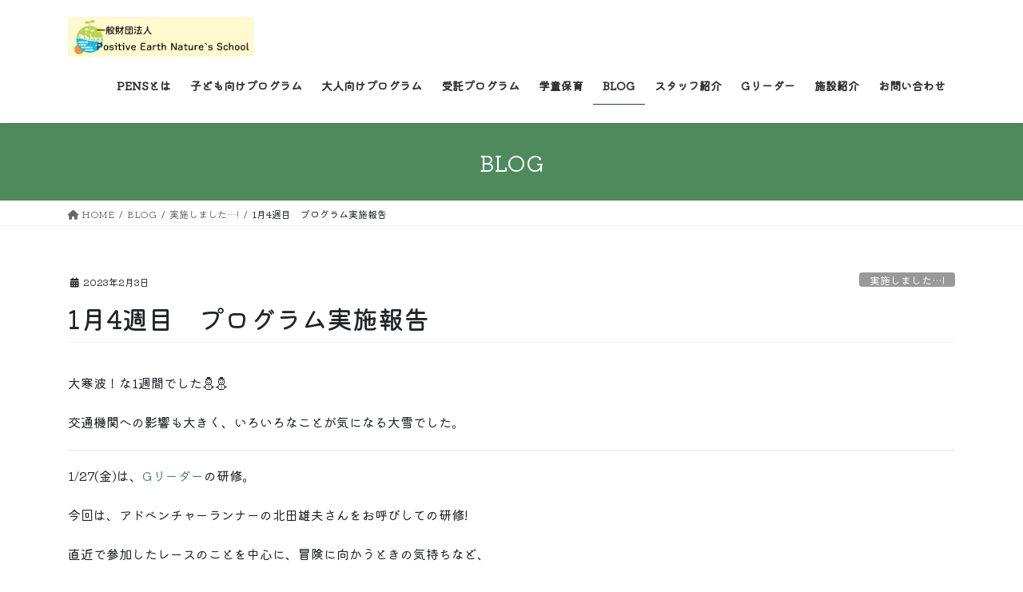

--- FILE ---
content_type: text/html; charset=UTF-8
request_url: http://pens-p.com/2023/02/03/1%E6%9C%884%E9%80%B1%E7%9B%AE%E3%80%80%E3%83%97%E3%83%AD%E3%82%B0%E3%83%A9%E3%83%A0%E5%AE%9F%E6%96%BD%E5%A0%B1%E5%91%8A/
body_size: 22836
content:
<!DOCTYPE html>
<html dir="ltr" lang="ja" prefix="og: https://ogp.me/ns#">
<head>
<meta charset="utf-8">
<meta http-equiv="X-UA-Compatible" content="IE=edge">
<meta name="viewport" content="width=device-width, initial-scale=1">

<title>1月4週目 プログラム実施報告 | Positive Earth Nature's School（PENS） 1月4週目 プログラム実施報告</title>

		<!-- All in One SEO 4.9.1.1 - aioseo.com -->
	<meta name="robots" content="max-image-preview:large" />
	<meta name="author" content="PENS"/>
	<link rel="canonical" href="http://pens-p.com/2023/02/03/1%e6%9c%884%e9%80%b1%e7%9b%ae%e3%80%80%e3%83%97%e3%83%ad%e3%82%b0%e3%83%a9%e3%83%a0%e5%ae%9f%e6%96%bd%e5%a0%b1%e5%91%8a/" />
	<meta name="generator" content="All in One SEO (AIOSEO) 4.9.1.1" />
		<meta property="og:locale" content="ja_JP" />
		<meta property="og:site_name" content="Positive Earth Nature&#039;s School（PENS） » 「人」づくりと「場」づくりの学校" />
		<meta property="og:type" content="article" />
		<meta property="og:title" content="1月4週目 プログラム実施報告 | Positive Earth Nature&#039;s School（PENS） 1月4週目 プログラム実施報告" />
		<meta property="og:url" content="http://pens-p.com/2023/02/03/1%e6%9c%884%e9%80%b1%e7%9b%ae%e3%80%80%e3%83%97%e3%83%ad%e3%82%b0%e3%83%a9%e3%83%a0%e5%ae%9f%e6%96%bd%e5%a0%b1%e5%91%8a/" />
		<meta property="article:published_time" content="2023-02-03T06:00:56+00:00" />
		<meta property="article:modified_time" content="2023-02-03T06:00:56+00:00" />
		<meta property="article:publisher" content="https://www.facebook.com/pens1/" />
		<meta property="article:author" content="https://www.facebook.com/pens1/" />
		<meta name="twitter:card" content="summary" />
		<meta name="twitter:title" content="1月4週目 プログラム実施報告 | Positive Earth Nature&#039;s School（PENS） 1月4週目 プログラム実施報告" />
		<script type="application/ld+json" class="aioseo-schema">
			{"@context":"https:\/\/schema.org","@graph":[{"@type":"Article","@id":"http:\/\/pens-p.com\/2023\/02\/03\/1%e6%9c%884%e9%80%b1%e7%9b%ae%e3%80%80%e3%83%97%e3%83%ad%e3%82%b0%e3%83%a9%e3%83%a0%e5%ae%9f%e6%96%bd%e5%a0%b1%e5%91%8a\/#article","name":"1\u67084\u9031\u76ee \u30d7\u30ed\u30b0\u30e9\u30e0\u5b9f\u65bd\u5831\u544a | Positive Earth Nature's School\uff08PENS\uff09 1\u67084\u9031\u76ee \u30d7\u30ed\u30b0\u30e9\u30e0\u5b9f\u65bd\u5831\u544a","headline":"1\u67084\u9031\u76ee\u3000\u30d7\u30ed\u30b0\u30e9\u30e0\u5b9f\u65bd\u5831\u544a","author":{"@id":"http:\/\/pens-p.com\/author\/pens_usr\/#author"},"publisher":{"@id":"http:\/\/pens-p.com\/#organization"},"image":{"@type":"ImageObject","url":"http:\/\/pens-p.com\/wp-content\/uploads\/2023\/02\/52992.jpg","width":1108,"height":1477},"datePublished":"2023-02-03T15:00:56+09:00","dateModified":"2023-02-03T15:00:56+09:00","inLanguage":"ja","mainEntityOfPage":{"@id":"http:\/\/pens-p.com\/2023\/02\/03\/1%e6%9c%884%e9%80%b1%e7%9b%ae%e3%80%80%e3%83%97%e3%83%ad%e3%82%b0%e3%83%a9%e3%83%a0%e5%ae%9f%e6%96%bd%e5%a0%b1%e5%91%8a\/#webpage"},"isPartOf":{"@id":"http:\/\/pens-p.com\/2023\/02\/03\/1%e6%9c%884%e9%80%b1%e7%9b%ae%e3%80%80%e3%83%97%e3%83%ad%e3%82%b0%e3%83%a9%e3%83%a0%e5%ae%9f%e6%96%bd%e5%a0%b1%e5%91%8a\/#webpage"},"articleSection":"\u5b9f\u65bd\u3057\u307e\u3057\u305f\u2026!, G\u30ea\u30fc\u30c0\u30fc, \u30a2\u30fc\u30b9\u30ec\u30f3\u30b8\u30e3\u30fc, \u711a\u706b\u5eb5"},{"@type":"BreadcrumbList","@id":"http:\/\/pens-p.com\/2023\/02\/03\/1%e6%9c%884%e9%80%b1%e7%9b%ae%e3%80%80%e3%83%97%e3%83%ad%e3%82%b0%e3%83%a9%e3%83%a0%e5%ae%9f%e6%96%bd%e5%a0%b1%e5%91%8a\/#breadcrumblist","itemListElement":[{"@type":"ListItem","@id":"http:\/\/pens-p.com#listItem","position":1,"name":"\u30db\u30fc\u30e0","item":"http:\/\/pens-p.com","nextItem":{"@type":"ListItem","@id":"http:\/\/pens-p.com\/category\/jisshi\/#listItem","name":"\u5b9f\u65bd\u3057\u307e\u3057\u305f\u2026!"}},{"@type":"ListItem","@id":"http:\/\/pens-p.com\/category\/jisshi\/#listItem","position":2,"name":"\u5b9f\u65bd\u3057\u307e\u3057\u305f\u2026!","item":"http:\/\/pens-p.com\/category\/jisshi\/","nextItem":{"@type":"ListItem","@id":"http:\/\/pens-p.com\/2023\/02\/03\/1%e6%9c%884%e9%80%b1%e7%9b%ae%e3%80%80%e3%83%97%e3%83%ad%e3%82%b0%e3%83%a9%e3%83%a0%e5%ae%9f%e6%96%bd%e5%a0%b1%e5%91%8a\/#listItem","name":"1\u67084\u9031\u76ee\u3000\u30d7\u30ed\u30b0\u30e9\u30e0\u5b9f\u65bd\u5831\u544a"},"previousItem":{"@type":"ListItem","@id":"http:\/\/pens-p.com#listItem","name":"\u30db\u30fc\u30e0"}},{"@type":"ListItem","@id":"http:\/\/pens-p.com\/2023\/02\/03\/1%e6%9c%884%e9%80%b1%e7%9b%ae%e3%80%80%e3%83%97%e3%83%ad%e3%82%b0%e3%83%a9%e3%83%a0%e5%ae%9f%e6%96%bd%e5%a0%b1%e5%91%8a\/#listItem","position":3,"name":"1\u67084\u9031\u76ee\u3000\u30d7\u30ed\u30b0\u30e9\u30e0\u5b9f\u65bd\u5831\u544a","previousItem":{"@type":"ListItem","@id":"http:\/\/pens-p.com\/category\/jisshi\/#listItem","name":"\u5b9f\u65bd\u3057\u307e\u3057\u305f\u2026!"}}]},{"@type":"Organization","@id":"http:\/\/pens-p.com\/#organization","name":"\u4e00\u822c\u8ca1\u56e3\u6cd5\u4eba\u3000Positive Earth Nature\u2019s School","description":"\u300c\u4eba\u300d\u3065\u304f\u308a\u3068\u300c\u5834\u300d\u3065\u304f\u308a\u306e\u5b66\u6821","url":"http:\/\/pens-p.com\/","telephone":"+81753546388","logo":{"@type":"ImageObject","url":"http:\/\/pens-p.com\/wp-content\/uploads\/2020\/05\/cropped-0c602b7fd834dcfdaa218d9a69ce8227.jpg","@id":"http:\/\/pens-p.com\/2023\/02\/03\/1%e6%9c%884%e9%80%b1%e7%9b%ae%e3%80%80%e3%83%97%e3%83%ad%e3%82%b0%e3%83%a9%e3%83%a0%e5%ae%9f%e6%96%bd%e5%a0%b1%e5%91%8a\/#organizationLogo","width":512,"height":512},"image":{"@id":"http:\/\/pens-p.com\/2023\/02\/03\/1%e6%9c%884%e9%80%b1%e7%9b%ae%e3%80%80%e3%83%97%e3%83%ad%e3%82%b0%e3%83%a9%e3%83%a0%e5%ae%9f%e6%96%bd%e5%a0%b1%e5%91%8a\/#organizationLogo"},"sameAs":["https:\/\/www.facebook.com\/pens1\/","https:\/\/instagram.com\/pens.kyoto_sasayama?ref=badge"]},{"@type":"Person","@id":"http:\/\/pens-p.com\/author\/pens_usr\/#author","url":"http:\/\/pens-p.com\/author\/pens_usr\/","name":"PENS","image":{"@type":"ImageObject","@id":"http:\/\/pens-p.com\/2023\/02\/03\/1%e6%9c%884%e9%80%b1%e7%9b%ae%e3%80%80%e3%83%97%e3%83%ad%e3%82%b0%e3%83%a9%e3%83%a0%e5%ae%9f%e6%96%bd%e5%a0%b1%e5%91%8a\/#authorImage","url":"https:\/\/secure.gravatar.com\/avatar\/231bbfea1360666731c8384c672ed8a0f39aa7598e1787e6da19b10619ada79d?s=96&d=mm&r=g","width":96,"height":96,"caption":"PENS"},"sameAs":["https:\/\/www.facebook.com\/pens1\/","https:\/\/www.instagram.com\/pens.kyoto_sasayama\/tagged\/"]},{"@type":"WebPage","@id":"http:\/\/pens-p.com\/2023\/02\/03\/1%e6%9c%884%e9%80%b1%e7%9b%ae%e3%80%80%e3%83%97%e3%83%ad%e3%82%b0%e3%83%a9%e3%83%a0%e5%ae%9f%e6%96%bd%e5%a0%b1%e5%91%8a\/#webpage","url":"http:\/\/pens-p.com\/2023\/02\/03\/1%e6%9c%884%e9%80%b1%e7%9b%ae%e3%80%80%e3%83%97%e3%83%ad%e3%82%b0%e3%83%a9%e3%83%a0%e5%ae%9f%e6%96%bd%e5%a0%b1%e5%91%8a\/","name":"1\u67084\u9031\u76ee \u30d7\u30ed\u30b0\u30e9\u30e0\u5b9f\u65bd\u5831\u544a | Positive Earth Nature's School\uff08PENS\uff09 1\u67084\u9031\u76ee \u30d7\u30ed\u30b0\u30e9\u30e0\u5b9f\u65bd\u5831\u544a","inLanguage":"ja","isPartOf":{"@id":"http:\/\/pens-p.com\/#website"},"breadcrumb":{"@id":"http:\/\/pens-p.com\/2023\/02\/03\/1%e6%9c%884%e9%80%b1%e7%9b%ae%e3%80%80%e3%83%97%e3%83%ad%e3%82%b0%e3%83%a9%e3%83%a0%e5%ae%9f%e6%96%bd%e5%a0%b1%e5%91%8a\/#breadcrumblist"},"author":{"@id":"http:\/\/pens-p.com\/author\/pens_usr\/#author"},"creator":{"@id":"http:\/\/pens-p.com\/author\/pens_usr\/#author"},"image":{"@type":"ImageObject","url":"http:\/\/pens-p.com\/wp-content\/uploads\/2023\/02\/52992.jpg","@id":"http:\/\/pens-p.com\/2023\/02\/03\/1%e6%9c%884%e9%80%b1%e7%9b%ae%e3%80%80%e3%83%97%e3%83%ad%e3%82%b0%e3%83%a9%e3%83%a0%e5%ae%9f%e6%96%bd%e5%a0%b1%e5%91%8a\/#mainImage","width":1108,"height":1477},"primaryImageOfPage":{"@id":"http:\/\/pens-p.com\/2023\/02\/03\/1%e6%9c%884%e9%80%b1%e7%9b%ae%e3%80%80%e3%83%97%e3%83%ad%e3%82%b0%e3%83%a9%e3%83%a0%e5%ae%9f%e6%96%bd%e5%a0%b1%e5%91%8a\/#mainImage"},"datePublished":"2023-02-03T15:00:56+09:00","dateModified":"2023-02-03T15:00:56+09:00"},{"@type":"WebSite","@id":"http:\/\/pens-p.com\/#website","url":"http:\/\/pens-p.com\/","name":"Positive Earth Nature's School","description":"\u300c\u4eba\u300d\u3065\u304f\u308a\u3068\u300c\u5834\u300d\u3065\u304f\u308a\u306e\u5b66\u6821","inLanguage":"ja","publisher":{"@id":"http:\/\/pens-p.com\/#organization"}}]}
		</script>
		<!-- All in One SEO -->

<link rel='dns-prefetch' href='//fonts.googleapis.com' />
<link rel='dns-prefetch' href='//maxcdn.bootstrapcdn.com' />
<link rel="alternate" type="application/rss+xml" title="Positive Earth Nature&#039;s School（PENS） &raquo; フィード" href="http://pens-p.com/feed/" />
<link rel="alternate" type="application/rss+xml" title="Positive Earth Nature&#039;s School（PENS） &raquo; コメントフィード" href="http://pens-p.com/comments/feed/" />
<link rel="alternate" type="application/rss+xml" title="Positive Earth Nature&#039;s School（PENS） &raquo; 1月4週目　プログラム実施報告 のコメントのフィード" href="http://pens-p.com/2023/02/03/1%e6%9c%884%e9%80%b1%e7%9b%ae%e3%80%80%e3%83%97%e3%83%ad%e3%82%b0%e3%83%a9%e3%83%a0%e5%ae%9f%e6%96%bd%e5%a0%b1%e5%91%8a/feed/" />
<link rel="alternate" title="oEmbed (JSON)" type="application/json+oembed" href="http://pens-p.com/wp-json/oembed/1.0/embed?url=http%3A%2F%2Fpens-p.com%2F2023%2F02%2F03%2F1%25e6%259c%25884%25e9%2580%25b1%25e7%259b%25ae%25e3%2580%2580%25e3%2583%2597%25e3%2583%25ad%25e3%2582%25b0%25e3%2583%25a9%25e3%2583%25a0%25e5%25ae%259f%25e6%2596%25bd%25e5%25a0%25b1%25e5%2591%258a%2F" />
<link rel="alternate" title="oEmbed (XML)" type="text/xml+oembed" href="http://pens-p.com/wp-json/oembed/1.0/embed?url=http%3A%2F%2Fpens-p.com%2F2023%2F02%2F03%2F1%25e6%259c%25884%25e9%2580%25b1%25e7%259b%25ae%25e3%2580%2580%25e3%2583%2597%25e3%2583%25ad%25e3%2582%25b0%25e3%2583%25a9%25e3%2583%25a0%25e5%25ae%259f%25e6%2596%25bd%25e5%25a0%25b1%25e5%2591%258a%2F&#038;format=xml" />
<meta name="description" content="大寒波！な1週間でした⛄️⛄️交通機関への影響も大きく、いろいろなことが気になる大雪でした。1/27(金)は、Gリーダーの研修。今回は、アドベンチャーランナーの北田雄夫さんをお呼びしての研修!直近で参加したレースのことを中心に、冒険に向かうときの気持ちなど、異次元には感じつつも…わくわくする話を聞くことができました。アドベンチャーランナー北田さんについては、くわしくはこちら。🏃🏃1/27(金)は、焚火庵。" />		<!-- This site uses the Google Analytics by MonsterInsights plugin v9.11.1 - Using Analytics tracking - https://www.monsterinsights.com/ -->
		<!-- Note: MonsterInsights is not currently configured on this site. The site owner needs to authenticate with Google Analytics in the MonsterInsights settings panel. -->
					<!-- No tracking code set -->
				<!-- / Google Analytics by MonsterInsights -->
		<style id='wp-img-auto-sizes-contain-inline-css' type='text/css'>
img:is([sizes=auto i],[sizes^="auto," i]){contain-intrinsic-size:3000px 1500px}
/*# sourceURL=wp-img-auto-sizes-contain-inline-css */
</style>
<link rel='stylesheet' id='sbr_styles-css' href='http://pens-p.com/wp-content/plugins/reviews-feed/assets/css/sbr-styles.min.css?ver=2.1.1' type='text/css' media='all' />
<link rel='stylesheet' id='sbi_styles-css' href='http://pens-p.com/wp-content/plugins/instagram-feed/css/sbi-styles.min.css?ver=6.9.1' type='text/css' media='all' />
<link rel='stylesheet' id='vkExUnit_common_style-css' href='http://pens-p.com/wp-content/plugins/vk-all-in-one-expansion-unit/assets/css/vkExUnit_style.css?ver=9.112.1.1' type='text/css' media='all' />
<style id='vkExUnit_common_style-inline-css' type='text/css'>
:root {--ver_page_top_button_url:url(http://pens-p.com/wp-content/plugins/vk-all-in-one-expansion-unit/assets/images/to-top-btn-icon.svg);}@font-face {font-weight: normal;font-style: normal;font-family: "vk_sns";src: url("http://pens-p.com/wp-content/plugins/vk-all-in-one-expansion-unit/inc/sns/icons/fonts/vk_sns.eot?-bq20cj");src: url("http://pens-p.com/wp-content/plugins/vk-all-in-one-expansion-unit/inc/sns/icons/fonts/vk_sns.eot?#iefix-bq20cj") format("embedded-opentype"),url("http://pens-p.com/wp-content/plugins/vk-all-in-one-expansion-unit/inc/sns/icons/fonts/vk_sns.woff?-bq20cj") format("woff"),url("http://pens-p.com/wp-content/plugins/vk-all-in-one-expansion-unit/inc/sns/icons/fonts/vk_sns.ttf?-bq20cj") format("truetype"),url("http://pens-p.com/wp-content/plugins/vk-all-in-one-expansion-unit/inc/sns/icons/fonts/vk_sns.svg?-bq20cj#vk_sns") format("svg");}
.veu_promotion-alert__content--text {border: 1px solid rgba(0,0,0,0.125);padding: 0.5em 1em;border-radius: var(--vk-size-radius);margin-bottom: var(--vk-margin-block-bottom);font-size: 0.875rem;}/* Alert Content部分に段落タグを入れた場合に最後の段落の余白を0にする */.veu_promotion-alert__content--text p:last-of-type{margin-bottom:0;margin-top: 0;}
/*# sourceURL=vkExUnit_common_style-inline-css */
</style>
<style id='wp-emoji-styles-inline-css' type='text/css'>

	img.wp-smiley, img.emoji {
		display: inline !important;
		border: none !important;
		box-shadow: none !important;
		height: 1em !important;
		width: 1em !important;
		margin: 0 0.07em !important;
		vertical-align: -0.1em !important;
		background: none !important;
		padding: 0 !important;
	}
/*# sourceURL=wp-emoji-styles-inline-css */
</style>
<style id='wp-block-library-inline-css' type='text/css'>
:root{--wp-block-synced-color:#7a00df;--wp-block-synced-color--rgb:122,0,223;--wp-bound-block-color:var(--wp-block-synced-color);--wp-editor-canvas-background:#ddd;--wp-admin-theme-color:#007cba;--wp-admin-theme-color--rgb:0,124,186;--wp-admin-theme-color-darker-10:#006ba1;--wp-admin-theme-color-darker-10--rgb:0,107,160.5;--wp-admin-theme-color-darker-20:#005a87;--wp-admin-theme-color-darker-20--rgb:0,90,135;--wp-admin-border-width-focus:2px}@media (min-resolution:192dpi){:root{--wp-admin-border-width-focus:1.5px}}.wp-element-button{cursor:pointer}:root .has-very-light-gray-background-color{background-color:#eee}:root .has-very-dark-gray-background-color{background-color:#313131}:root .has-very-light-gray-color{color:#eee}:root .has-very-dark-gray-color{color:#313131}:root .has-vivid-green-cyan-to-vivid-cyan-blue-gradient-background{background:linear-gradient(135deg,#00d084,#0693e3)}:root .has-purple-crush-gradient-background{background:linear-gradient(135deg,#34e2e4,#4721fb 50%,#ab1dfe)}:root .has-hazy-dawn-gradient-background{background:linear-gradient(135deg,#faaca8,#dad0ec)}:root .has-subdued-olive-gradient-background{background:linear-gradient(135deg,#fafae1,#67a671)}:root .has-atomic-cream-gradient-background{background:linear-gradient(135deg,#fdd79a,#004a59)}:root .has-nightshade-gradient-background{background:linear-gradient(135deg,#330968,#31cdcf)}:root .has-midnight-gradient-background{background:linear-gradient(135deg,#020381,#2874fc)}:root{--wp--preset--font-size--normal:16px;--wp--preset--font-size--huge:42px}.has-regular-font-size{font-size:1em}.has-larger-font-size{font-size:2.625em}.has-normal-font-size{font-size:var(--wp--preset--font-size--normal)}.has-huge-font-size{font-size:var(--wp--preset--font-size--huge)}.has-text-align-center{text-align:center}.has-text-align-left{text-align:left}.has-text-align-right{text-align:right}.has-fit-text{white-space:nowrap!important}#end-resizable-editor-section{display:none}.aligncenter{clear:both}.items-justified-left{justify-content:flex-start}.items-justified-center{justify-content:center}.items-justified-right{justify-content:flex-end}.items-justified-space-between{justify-content:space-between}.screen-reader-text{border:0;clip-path:inset(50%);height:1px;margin:-1px;overflow:hidden;padding:0;position:absolute;width:1px;word-wrap:normal!important}.screen-reader-text:focus{background-color:#ddd;clip-path:none;color:#444;display:block;font-size:1em;height:auto;left:5px;line-height:normal;padding:15px 23px 14px;text-decoration:none;top:5px;width:auto;z-index:100000}html :where(.has-border-color){border-style:solid}html :where([style*=border-top-color]){border-top-style:solid}html :where([style*=border-right-color]){border-right-style:solid}html :where([style*=border-bottom-color]){border-bottom-style:solid}html :where([style*=border-left-color]){border-left-style:solid}html :where([style*=border-width]){border-style:solid}html :where([style*=border-top-width]){border-top-style:solid}html :where([style*=border-right-width]){border-right-style:solid}html :where([style*=border-bottom-width]){border-bottom-style:solid}html :where([style*=border-left-width]){border-left-style:solid}html :where(img[class*=wp-image-]){height:auto;max-width:100%}:where(figure){margin:0 0 1em}html :where(.is-position-sticky){--wp-admin--admin-bar--position-offset:var(--wp-admin--admin-bar--height,0px)}@media screen and (max-width:600px){html :where(.is-position-sticky){--wp-admin--admin-bar--position-offset:0px}}
.vk-cols--reverse{flex-direction:row-reverse}.vk-cols--hasbtn{margin-bottom:0}.vk-cols--hasbtn>.row>.vk_gridColumn_item,.vk-cols--hasbtn>.wp-block-column{position:relative;padding-bottom:3em}.vk-cols--hasbtn>.row>.vk_gridColumn_item>.wp-block-buttons,.vk-cols--hasbtn>.row>.vk_gridColumn_item>.vk_button,.vk-cols--hasbtn>.wp-block-column>.wp-block-buttons,.vk-cols--hasbtn>.wp-block-column>.vk_button{position:absolute;bottom:0;width:100%}.vk-cols--fit.wp-block-columns{gap:0}.vk-cols--fit.wp-block-columns,.vk-cols--fit.wp-block-columns:not(.is-not-stacked-on-mobile){margin-top:0;margin-bottom:0;justify-content:space-between}.vk-cols--fit.wp-block-columns>.wp-block-column *:last-child,.vk-cols--fit.wp-block-columns:not(.is-not-stacked-on-mobile)>.wp-block-column *:last-child{margin-bottom:0}.vk-cols--fit.wp-block-columns>.wp-block-column>.wp-block-cover,.vk-cols--fit.wp-block-columns:not(.is-not-stacked-on-mobile)>.wp-block-column>.wp-block-cover{margin-top:0}.vk-cols--fit.wp-block-columns.has-background,.vk-cols--fit.wp-block-columns:not(.is-not-stacked-on-mobile).has-background{padding:0}@media(max-width: 599px){.vk-cols--fit.wp-block-columns:not(.has-background)>.wp-block-column:not(.has-background),.vk-cols--fit.wp-block-columns:not(.is-not-stacked-on-mobile):not(.has-background)>.wp-block-column:not(.has-background){padding-left:0 !important;padding-right:0 !important}}@media(min-width: 782px){.vk-cols--fit.wp-block-columns .block-editor-block-list__block.wp-block-column:not(:first-child),.vk-cols--fit.wp-block-columns>.wp-block-column:not(:first-child),.vk-cols--fit.wp-block-columns:not(.is-not-stacked-on-mobile) .block-editor-block-list__block.wp-block-column:not(:first-child),.vk-cols--fit.wp-block-columns:not(.is-not-stacked-on-mobile)>.wp-block-column:not(:first-child){margin-left:0}}@media(min-width: 600px)and (max-width: 781px){.vk-cols--fit.wp-block-columns .wp-block-column:nth-child(2n),.vk-cols--fit.wp-block-columns:not(.is-not-stacked-on-mobile) .wp-block-column:nth-child(2n){margin-left:0}.vk-cols--fit.wp-block-columns .wp-block-column:not(:only-child),.vk-cols--fit.wp-block-columns:not(.is-not-stacked-on-mobile) .wp-block-column:not(:only-child){flex-basis:50% !important}}.vk-cols--fit--gap1.wp-block-columns{gap:1px}@media(min-width: 600px)and (max-width: 781px){.vk-cols--fit--gap1.wp-block-columns .wp-block-column:not(:only-child){flex-basis:calc(50% - 1px) !important}}.vk-cols--fit.vk-cols--grid>.block-editor-block-list__block,.vk-cols--fit.vk-cols--grid>.wp-block-column,.vk-cols--fit.vk-cols--grid:not(.is-not-stacked-on-mobile)>.block-editor-block-list__block,.vk-cols--fit.vk-cols--grid:not(.is-not-stacked-on-mobile)>.wp-block-column{flex-basis:50%;box-sizing:border-box}@media(max-width: 599px){.vk-cols--fit.vk-cols--grid.vk-cols--grid--alignfull>.wp-block-column:nth-child(2)>.wp-block-cover,.vk-cols--fit.vk-cols--grid.vk-cols--grid--alignfull>.wp-block-column:nth-child(2)>.vk_outer,.vk-cols--fit.vk-cols--grid:not(.is-not-stacked-on-mobile).vk-cols--grid--alignfull>.wp-block-column:nth-child(2)>.wp-block-cover,.vk-cols--fit.vk-cols--grid:not(.is-not-stacked-on-mobile).vk-cols--grid--alignfull>.wp-block-column:nth-child(2)>.vk_outer{width:100vw;margin-right:calc((100% - 100vw)/2);margin-left:calc((100% - 100vw)/2)}}@media(min-width: 600px){.vk-cols--fit.vk-cols--grid.vk-cols--grid--alignfull>.wp-block-column:nth-child(2)>.wp-block-cover,.vk-cols--fit.vk-cols--grid.vk-cols--grid--alignfull>.wp-block-column:nth-child(2)>.vk_outer,.vk-cols--fit.vk-cols--grid:not(.is-not-stacked-on-mobile).vk-cols--grid--alignfull>.wp-block-column:nth-child(2)>.wp-block-cover,.vk-cols--fit.vk-cols--grid:not(.is-not-stacked-on-mobile).vk-cols--grid--alignfull>.wp-block-column:nth-child(2)>.vk_outer{margin-right:calc(100% - 50vw);width:50vw}}@media(min-width: 600px){.vk-cols--fit.vk-cols--grid.vk-cols--grid--alignfull.vk-cols--reverse>.wp-block-column,.vk-cols--fit.vk-cols--grid:not(.is-not-stacked-on-mobile).vk-cols--grid--alignfull.vk-cols--reverse>.wp-block-column{margin-left:0;margin-right:0}.vk-cols--fit.vk-cols--grid.vk-cols--grid--alignfull.vk-cols--reverse>.wp-block-column:nth-child(2)>.wp-block-cover,.vk-cols--fit.vk-cols--grid.vk-cols--grid--alignfull.vk-cols--reverse>.wp-block-column:nth-child(2)>.vk_outer,.vk-cols--fit.vk-cols--grid:not(.is-not-stacked-on-mobile).vk-cols--grid--alignfull.vk-cols--reverse>.wp-block-column:nth-child(2)>.wp-block-cover,.vk-cols--fit.vk-cols--grid:not(.is-not-stacked-on-mobile).vk-cols--grid--alignfull.vk-cols--reverse>.wp-block-column:nth-child(2)>.vk_outer{margin-left:calc(100% - 50vw)}}.vk-cols--menu h2,.vk-cols--menu h3,.vk-cols--menu h4,.vk-cols--menu h5{margin-bottom:.2em;text-shadow:#000 0 0 10px}.vk-cols--menu h2:first-child,.vk-cols--menu h3:first-child,.vk-cols--menu h4:first-child,.vk-cols--menu h5:first-child{margin-top:0}.vk-cols--menu p{margin-bottom:1rem;text-shadow:#000 0 0 10px}.vk-cols--menu .wp-block-cover__inner-container:last-child{margin-bottom:0}.vk-cols--fitbnrs .wp-block-column .wp-block-cover:hover img{filter:unset}.vk-cols--fitbnrs .wp-block-column .wp-block-cover:hover{background-color:unset}.vk-cols--fitbnrs .wp-block-column .wp-block-cover:hover .wp-block-cover__image-background{filter:unset !important}.vk-cols--fitbnrs .wp-block-cover .wp-block-cover__inner-container{position:absolute;height:100%;width:100%}.vk-cols--fitbnrs .vk_button{height:100%;margin:0}.vk-cols--fitbnrs .vk_button .vk_button_btn,.vk-cols--fitbnrs .vk_button .btn{height:100%;width:100%;border:none;box-shadow:none;background-color:unset !important;transition:unset}.vk-cols--fitbnrs .vk_button .vk_button_btn:hover,.vk-cols--fitbnrs .vk_button .btn:hover{transition:unset}.vk-cols--fitbnrs .vk_button .vk_button_btn:after,.vk-cols--fitbnrs .vk_button .btn:after{border:none}.vk-cols--fitbnrs .vk_button .vk_button_link_txt{width:100%;position:absolute;top:50%;left:50%;transform:translateY(-50%) translateX(-50%);font-size:2rem;text-shadow:#000 0 0 10px}.vk-cols--fitbnrs .vk_button .vk_button_link_subCaption{width:100%;position:absolute;top:calc(50% + 2.2em);left:50%;transform:translateY(-50%) translateX(-50%);text-shadow:#000 0 0 10px}@media(min-width: 992px){.vk-cols--media.wp-block-columns{gap:3rem}}.vk-fit-map figure{margin-bottom:0}.vk-fit-map iframe{position:relative;margin-bottom:0;display:block;max-height:400px;width:100vw}.vk-fit-map:is(.alignfull,.alignwide) div{max-width:100%}.vk-table--th--width25 :where(tr>*:first-child){width:25%}.vk-table--th--width30 :where(tr>*:first-child){width:30%}.vk-table--th--width35 :where(tr>*:first-child){width:35%}.vk-table--th--width40 :where(tr>*:first-child){width:40%}.vk-table--th--bg-bright :where(tr>*:first-child){background-color:var(--wp--preset--color--bg-secondary, rgba(0, 0, 0, 0.05))}@media(max-width: 599px){.vk-table--mobile-block :is(th,td){width:100%;display:block}.vk-table--mobile-block.wp-block-table table :is(th,td){border-top:none}}.vk-table--width--th25 :where(tr>*:first-child){width:25%}.vk-table--width--th30 :where(tr>*:first-child){width:30%}.vk-table--width--th35 :where(tr>*:first-child){width:35%}.vk-table--width--th40 :where(tr>*:first-child){width:40%}.no-margin{margin:0}@media(max-width: 599px){.wp-block-image.vk-aligncenter--mobile>.alignright{float:none;margin-left:auto;margin-right:auto}.vk-no-padding-horizontal--mobile{padding-left:0 !important;padding-right:0 !important}}
/* VK Color Palettes */

/*# sourceURL=wp-block-library-inline-css */
</style><style id='wp-block-button-inline-css' type='text/css'>
.wp-block-button__link{align-content:center;box-sizing:border-box;cursor:pointer;display:inline-block;height:100%;text-align:center;word-break:break-word}.wp-block-button__link.aligncenter{text-align:center}.wp-block-button__link.alignright{text-align:right}:where(.wp-block-button__link){border-radius:9999px;box-shadow:none;padding:calc(.667em + 2px) calc(1.333em + 2px);text-decoration:none}.wp-block-button[style*=text-decoration] .wp-block-button__link{text-decoration:inherit}.wp-block-buttons>.wp-block-button.has-custom-width{max-width:none}.wp-block-buttons>.wp-block-button.has-custom-width .wp-block-button__link{width:100%}.wp-block-buttons>.wp-block-button.has-custom-font-size .wp-block-button__link{font-size:inherit}.wp-block-buttons>.wp-block-button.wp-block-button__width-25{width:calc(25% - var(--wp--style--block-gap, .5em)*.75)}.wp-block-buttons>.wp-block-button.wp-block-button__width-50{width:calc(50% - var(--wp--style--block-gap, .5em)*.5)}.wp-block-buttons>.wp-block-button.wp-block-button__width-75{width:calc(75% - var(--wp--style--block-gap, .5em)*.25)}.wp-block-buttons>.wp-block-button.wp-block-button__width-100{flex-basis:100%;width:100%}.wp-block-buttons.is-vertical>.wp-block-button.wp-block-button__width-25{width:25%}.wp-block-buttons.is-vertical>.wp-block-button.wp-block-button__width-50{width:50%}.wp-block-buttons.is-vertical>.wp-block-button.wp-block-button__width-75{width:75%}.wp-block-button.is-style-squared,.wp-block-button__link.wp-block-button.is-style-squared{border-radius:0}.wp-block-button.no-border-radius,.wp-block-button__link.no-border-radius{border-radius:0!important}:root :where(.wp-block-button .wp-block-button__link.is-style-outline),:root :where(.wp-block-button.is-style-outline>.wp-block-button__link){border:2px solid;padding:.667em 1.333em}:root :where(.wp-block-button .wp-block-button__link.is-style-outline:not(.has-text-color)),:root :where(.wp-block-button.is-style-outline>.wp-block-button__link:not(.has-text-color)){color:currentColor}:root :where(.wp-block-button .wp-block-button__link.is-style-outline:not(.has-background)),:root :where(.wp-block-button.is-style-outline>.wp-block-button__link:not(.has-background)){background-color:initial;background-image:none}
/*# sourceURL=http://pens-p.com/wp-includes/blocks/button/style.min.css */
</style>
<style id='wp-block-image-inline-css' type='text/css'>
.wp-block-image>a,.wp-block-image>figure>a{display:inline-block}.wp-block-image img{box-sizing:border-box;height:auto;max-width:100%;vertical-align:bottom}@media not (prefers-reduced-motion){.wp-block-image img.hide{visibility:hidden}.wp-block-image img.show{animation:show-content-image .4s}}.wp-block-image[style*=border-radius] img,.wp-block-image[style*=border-radius]>a{border-radius:inherit}.wp-block-image.has-custom-border img{box-sizing:border-box}.wp-block-image.aligncenter{text-align:center}.wp-block-image.alignfull>a,.wp-block-image.alignwide>a{width:100%}.wp-block-image.alignfull img,.wp-block-image.alignwide img{height:auto;width:100%}.wp-block-image .aligncenter,.wp-block-image .alignleft,.wp-block-image .alignright,.wp-block-image.aligncenter,.wp-block-image.alignleft,.wp-block-image.alignright{display:table}.wp-block-image .aligncenter>figcaption,.wp-block-image .alignleft>figcaption,.wp-block-image .alignright>figcaption,.wp-block-image.aligncenter>figcaption,.wp-block-image.alignleft>figcaption,.wp-block-image.alignright>figcaption{caption-side:bottom;display:table-caption}.wp-block-image .alignleft{float:left;margin:.5em 1em .5em 0}.wp-block-image .alignright{float:right;margin:.5em 0 .5em 1em}.wp-block-image .aligncenter{margin-left:auto;margin-right:auto}.wp-block-image :where(figcaption){margin-bottom:1em;margin-top:.5em}.wp-block-image.is-style-circle-mask img{border-radius:9999px}@supports ((-webkit-mask-image:none) or (mask-image:none)) or (-webkit-mask-image:none){.wp-block-image.is-style-circle-mask img{border-radius:0;-webkit-mask-image:url('data:image/svg+xml;utf8,<svg viewBox="0 0 100 100" xmlns="http://www.w3.org/2000/svg"><circle cx="50" cy="50" r="50"/></svg>');mask-image:url('data:image/svg+xml;utf8,<svg viewBox="0 0 100 100" xmlns="http://www.w3.org/2000/svg"><circle cx="50" cy="50" r="50"/></svg>');mask-mode:alpha;-webkit-mask-position:center;mask-position:center;-webkit-mask-repeat:no-repeat;mask-repeat:no-repeat;-webkit-mask-size:contain;mask-size:contain}}:root :where(.wp-block-image.is-style-rounded img,.wp-block-image .is-style-rounded img){border-radius:9999px}.wp-block-image figure{margin:0}.wp-lightbox-container{display:flex;flex-direction:column;position:relative}.wp-lightbox-container img{cursor:zoom-in}.wp-lightbox-container img:hover+button{opacity:1}.wp-lightbox-container button{align-items:center;backdrop-filter:blur(16px) saturate(180%);background-color:#5a5a5a40;border:none;border-radius:4px;cursor:zoom-in;display:flex;height:20px;justify-content:center;opacity:0;padding:0;position:absolute;right:16px;text-align:center;top:16px;width:20px;z-index:100}@media not (prefers-reduced-motion){.wp-lightbox-container button{transition:opacity .2s ease}}.wp-lightbox-container button:focus-visible{outline:3px auto #5a5a5a40;outline:3px auto -webkit-focus-ring-color;outline-offset:3px}.wp-lightbox-container button:hover{cursor:pointer;opacity:1}.wp-lightbox-container button:focus{opacity:1}.wp-lightbox-container button:focus,.wp-lightbox-container button:hover,.wp-lightbox-container button:not(:hover):not(:active):not(.has-background){background-color:#5a5a5a40;border:none}.wp-lightbox-overlay{box-sizing:border-box;cursor:zoom-out;height:100vh;left:0;overflow:hidden;position:fixed;top:0;visibility:hidden;width:100%;z-index:100000}.wp-lightbox-overlay .close-button{align-items:center;cursor:pointer;display:flex;justify-content:center;min-height:40px;min-width:40px;padding:0;position:absolute;right:calc(env(safe-area-inset-right) + 16px);top:calc(env(safe-area-inset-top) + 16px);z-index:5000000}.wp-lightbox-overlay .close-button:focus,.wp-lightbox-overlay .close-button:hover,.wp-lightbox-overlay .close-button:not(:hover):not(:active):not(.has-background){background:none;border:none}.wp-lightbox-overlay .lightbox-image-container{height:var(--wp--lightbox-container-height);left:50%;overflow:hidden;position:absolute;top:50%;transform:translate(-50%,-50%);transform-origin:top left;width:var(--wp--lightbox-container-width);z-index:9999999999}.wp-lightbox-overlay .wp-block-image{align-items:center;box-sizing:border-box;display:flex;height:100%;justify-content:center;margin:0;position:relative;transform-origin:0 0;width:100%;z-index:3000000}.wp-lightbox-overlay .wp-block-image img{height:var(--wp--lightbox-image-height);min-height:var(--wp--lightbox-image-height);min-width:var(--wp--lightbox-image-width);width:var(--wp--lightbox-image-width)}.wp-lightbox-overlay .wp-block-image figcaption{display:none}.wp-lightbox-overlay button{background:none;border:none}.wp-lightbox-overlay .scrim{background-color:#fff;height:100%;opacity:.9;position:absolute;width:100%;z-index:2000000}.wp-lightbox-overlay.active{visibility:visible}@media not (prefers-reduced-motion){.wp-lightbox-overlay.active{animation:turn-on-visibility .25s both}.wp-lightbox-overlay.active img{animation:turn-on-visibility .35s both}.wp-lightbox-overlay.show-closing-animation:not(.active){animation:turn-off-visibility .35s both}.wp-lightbox-overlay.show-closing-animation:not(.active) img{animation:turn-off-visibility .25s both}.wp-lightbox-overlay.zoom.active{animation:none;opacity:1;visibility:visible}.wp-lightbox-overlay.zoom.active .lightbox-image-container{animation:lightbox-zoom-in .4s}.wp-lightbox-overlay.zoom.active .lightbox-image-container img{animation:none}.wp-lightbox-overlay.zoom.active .scrim{animation:turn-on-visibility .4s forwards}.wp-lightbox-overlay.zoom.show-closing-animation:not(.active){animation:none}.wp-lightbox-overlay.zoom.show-closing-animation:not(.active) .lightbox-image-container{animation:lightbox-zoom-out .4s}.wp-lightbox-overlay.zoom.show-closing-animation:not(.active) .lightbox-image-container img{animation:none}.wp-lightbox-overlay.zoom.show-closing-animation:not(.active) .scrim{animation:turn-off-visibility .4s forwards}}@keyframes show-content-image{0%{visibility:hidden}99%{visibility:hidden}to{visibility:visible}}@keyframes turn-on-visibility{0%{opacity:0}to{opacity:1}}@keyframes turn-off-visibility{0%{opacity:1;visibility:visible}99%{opacity:0;visibility:visible}to{opacity:0;visibility:hidden}}@keyframes lightbox-zoom-in{0%{transform:translate(calc((-100vw + var(--wp--lightbox-scrollbar-width))/2 + var(--wp--lightbox-initial-left-position)),calc(-50vh + var(--wp--lightbox-initial-top-position))) scale(var(--wp--lightbox-scale))}to{transform:translate(-50%,-50%) scale(1)}}@keyframes lightbox-zoom-out{0%{transform:translate(-50%,-50%) scale(1);visibility:visible}99%{visibility:visible}to{transform:translate(calc((-100vw + var(--wp--lightbox-scrollbar-width))/2 + var(--wp--lightbox-initial-left-position)),calc(-50vh + var(--wp--lightbox-initial-top-position))) scale(var(--wp--lightbox-scale));visibility:hidden}}
/*# sourceURL=http://pens-p.com/wp-includes/blocks/image/style.min.css */
</style>
<style id='wp-block-buttons-inline-css' type='text/css'>
.wp-block-buttons{box-sizing:border-box}.wp-block-buttons.is-vertical{flex-direction:column}.wp-block-buttons.is-vertical>.wp-block-button:last-child{margin-bottom:0}.wp-block-buttons>.wp-block-button{display:inline-block;margin:0}.wp-block-buttons.is-content-justification-left{justify-content:flex-start}.wp-block-buttons.is-content-justification-left.is-vertical{align-items:flex-start}.wp-block-buttons.is-content-justification-center{justify-content:center}.wp-block-buttons.is-content-justification-center.is-vertical{align-items:center}.wp-block-buttons.is-content-justification-right{justify-content:flex-end}.wp-block-buttons.is-content-justification-right.is-vertical{align-items:flex-end}.wp-block-buttons.is-content-justification-space-between{justify-content:space-between}.wp-block-buttons.aligncenter{text-align:center}.wp-block-buttons:not(.is-content-justification-space-between,.is-content-justification-right,.is-content-justification-left,.is-content-justification-center) .wp-block-button.aligncenter{margin-left:auto;margin-right:auto;width:100%}.wp-block-buttons[style*=text-decoration] .wp-block-button,.wp-block-buttons[style*=text-decoration] .wp-block-button__link{text-decoration:inherit}.wp-block-buttons.has-custom-font-size .wp-block-button__link{font-size:inherit}.wp-block-buttons .wp-block-button__link{width:100%}.wp-block-button.aligncenter{text-align:center}
/*# sourceURL=http://pens-p.com/wp-includes/blocks/buttons/style.min.css */
</style>
<style id='global-styles-inline-css' type='text/css'>
:root{--wp--preset--aspect-ratio--square: 1;--wp--preset--aspect-ratio--4-3: 4/3;--wp--preset--aspect-ratio--3-4: 3/4;--wp--preset--aspect-ratio--3-2: 3/2;--wp--preset--aspect-ratio--2-3: 2/3;--wp--preset--aspect-ratio--16-9: 16/9;--wp--preset--aspect-ratio--9-16: 9/16;--wp--preset--color--black: #000000;--wp--preset--color--cyan-bluish-gray: #abb8c3;--wp--preset--color--white: #ffffff;--wp--preset--color--pale-pink: #f78da7;--wp--preset--color--vivid-red: #cf2e2e;--wp--preset--color--luminous-vivid-orange: #ff6900;--wp--preset--color--luminous-vivid-amber: #fcb900;--wp--preset--color--light-green-cyan: #7bdcb5;--wp--preset--color--vivid-green-cyan: #00d084;--wp--preset--color--pale-cyan-blue: #8ed1fc;--wp--preset--color--vivid-cyan-blue: #0693e3;--wp--preset--color--vivid-purple: #9b51e0;--wp--preset--gradient--vivid-cyan-blue-to-vivid-purple: linear-gradient(135deg,rgb(6,147,227) 0%,rgb(155,81,224) 100%);--wp--preset--gradient--light-green-cyan-to-vivid-green-cyan: linear-gradient(135deg,rgb(122,220,180) 0%,rgb(0,208,130) 100%);--wp--preset--gradient--luminous-vivid-amber-to-luminous-vivid-orange: linear-gradient(135deg,rgb(252,185,0) 0%,rgb(255,105,0) 100%);--wp--preset--gradient--luminous-vivid-orange-to-vivid-red: linear-gradient(135deg,rgb(255,105,0) 0%,rgb(207,46,46) 100%);--wp--preset--gradient--very-light-gray-to-cyan-bluish-gray: linear-gradient(135deg,rgb(238,238,238) 0%,rgb(169,184,195) 100%);--wp--preset--gradient--cool-to-warm-spectrum: linear-gradient(135deg,rgb(74,234,220) 0%,rgb(151,120,209) 20%,rgb(207,42,186) 40%,rgb(238,44,130) 60%,rgb(251,105,98) 80%,rgb(254,248,76) 100%);--wp--preset--gradient--blush-light-purple: linear-gradient(135deg,rgb(255,206,236) 0%,rgb(152,150,240) 100%);--wp--preset--gradient--blush-bordeaux: linear-gradient(135deg,rgb(254,205,165) 0%,rgb(254,45,45) 50%,rgb(107,0,62) 100%);--wp--preset--gradient--luminous-dusk: linear-gradient(135deg,rgb(255,203,112) 0%,rgb(199,81,192) 50%,rgb(65,88,208) 100%);--wp--preset--gradient--pale-ocean: linear-gradient(135deg,rgb(255,245,203) 0%,rgb(182,227,212) 50%,rgb(51,167,181) 100%);--wp--preset--gradient--electric-grass: linear-gradient(135deg,rgb(202,248,128) 0%,rgb(113,206,126) 100%);--wp--preset--gradient--midnight: linear-gradient(135deg,rgb(2,3,129) 0%,rgb(40,116,252) 100%);--wp--preset--font-size--small: 13px;--wp--preset--font-size--medium: 20px;--wp--preset--font-size--large: 36px;--wp--preset--font-size--x-large: 42px;--wp--preset--spacing--20: 0.44rem;--wp--preset--spacing--30: 0.67rem;--wp--preset--spacing--40: 1rem;--wp--preset--spacing--50: 1.5rem;--wp--preset--spacing--60: 2.25rem;--wp--preset--spacing--70: 3.38rem;--wp--preset--spacing--80: 5.06rem;--wp--preset--shadow--natural: 6px 6px 9px rgba(0, 0, 0, 0.2);--wp--preset--shadow--deep: 12px 12px 50px rgba(0, 0, 0, 0.4);--wp--preset--shadow--sharp: 6px 6px 0px rgba(0, 0, 0, 0.2);--wp--preset--shadow--outlined: 6px 6px 0px -3px rgb(255, 255, 255), 6px 6px rgb(0, 0, 0);--wp--preset--shadow--crisp: 6px 6px 0px rgb(0, 0, 0);}:where(.is-layout-flex){gap: 0.5em;}:where(.is-layout-grid){gap: 0.5em;}body .is-layout-flex{display: flex;}.is-layout-flex{flex-wrap: wrap;align-items: center;}.is-layout-flex > :is(*, div){margin: 0;}body .is-layout-grid{display: grid;}.is-layout-grid > :is(*, div){margin: 0;}:where(.wp-block-columns.is-layout-flex){gap: 2em;}:where(.wp-block-columns.is-layout-grid){gap: 2em;}:where(.wp-block-post-template.is-layout-flex){gap: 1.25em;}:where(.wp-block-post-template.is-layout-grid){gap: 1.25em;}.has-black-color{color: var(--wp--preset--color--black) !important;}.has-cyan-bluish-gray-color{color: var(--wp--preset--color--cyan-bluish-gray) !important;}.has-white-color{color: var(--wp--preset--color--white) !important;}.has-pale-pink-color{color: var(--wp--preset--color--pale-pink) !important;}.has-vivid-red-color{color: var(--wp--preset--color--vivid-red) !important;}.has-luminous-vivid-orange-color{color: var(--wp--preset--color--luminous-vivid-orange) !important;}.has-luminous-vivid-amber-color{color: var(--wp--preset--color--luminous-vivid-amber) !important;}.has-light-green-cyan-color{color: var(--wp--preset--color--light-green-cyan) !important;}.has-vivid-green-cyan-color{color: var(--wp--preset--color--vivid-green-cyan) !important;}.has-pale-cyan-blue-color{color: var(--wp--preset--color--pale-cyan-blue) !important;}.has-vivid-cyan-blue-color{color: var(--wp--preset--color--vivid-cyan-blue) !important;}.has-vivid-purple-color{color: var(--wp--preset--color--vivid-purple) !important;}.has-black-background-color{background-color: var(--wp--preset--color--black) !important;}.has-cyan-bluish-gray-background-color{background-color: var(--wp--preset--color--cyan-bluish-gray) !important;}.has-white-background-color{background-color: var(--wp--preset--color--white) !important;}.has-pale-pink-background-color{background-color: var(--wp--preset--color--pale-pink) !important;}.has-vivid-red-background-color{background-color: var(--wp--preset--color--vivid-red) !important;}.has-luminous-vivid-orange-background-color{background-color: var(--wp--preset--color--luminous-vivid-orange) !important;}.has-luminous-vivid-amber-background-color{background-color: var(--wp--preset--color--luminous-vivid-amber) !important;}.has-light-green-cyan-background-color{background-color: var(--wp--preset--color--light-green-cyan) !important;}.has-vivid-green-cyan-background-color{background-color: var(--wp--preset--color--vivid-green-cyan) !important;}.has-pale-cyan-blue-background-color{background-color: var(--wp--preset--color--pale-cyan-blue) !important;}.has-vivid-cyan-blue-background-color{background-color: var(--wp--preset--color--vivid-cyan-blue) !important;}.has-vivid-purple-background-color{background-color: var(--wp--preset--color--vivid-purple) !important;}.has-black-border-color{border-color: var(--wp--preset--color--black) !important;}.has-cyan-bluish-gray-border-color{border-color: var(--wp--preset--color--cyan-bluish-gray) !important;}.has-white-border-color{border-color: var(--wp--preset--color--white) !important;}.has-pale-pink-border-color{border-color: var(--wp--preset--color--pale-pink) !important;}.has-vivid-red-border-color{border-color: var(--wp--preset--color--vivid-red) !important;}.has-luminous-vivid-orange-border-color{border-color: var(--wp--preset--color--luminous-vivid-orange) !important;}.has-luminous-vivid-amber-border-color{border-color: var(--wp--preset--color--luminous-vivid-amber) !important;}.has-light-green-cyan-border-color{border-color: var(--wp--preset--color--light-green-cyan) !important;}.has-vivid-green-cyan-border-color{border-color: var(--wp--preset--color--vivid-green-cyan) !important;}.has-pale-cyan-blue-border-color{border-color: var(--wp--preset--color--pale-cyan-blue) !important;}.has-vivid-cyan-blue-border-color{border-color: var(--wp--preset--color--vivid-cyan-blue) !important;}.has-vivid-purple-border-color{border-color: var(--wp--preset--color--vivid-purple) !important;}.has-vivid-cyan-blue-to-vivid-purple-gradient-background{background: var(--wp--preset--gradient--vivid-cyan-blue-to-vivid-purple) !important;}.has-light-green-cyan-to-vivid-green-cyan-gradient-background{background: var(--wp--preset--gradient--light-green-cyan-to-vivid-green-cyan) !important;}.has-luminous-vivid-amber-to-luminous-vivid-orange-gradient-background{background: var(--wp--preset--gradient--luminous-vivid-amber-to-luminous-vivid-orange) !important;}.has-luminous-vivid-orange-to-vivid-red-gradient-background{background: var(--wp--preset--gradient--luminous-vivid-orange-to-vivid-red) !important;}.has-very-light-gray-to-cyan-bluish-gray-gradient-background{background: var(--wp--preset--gradient--very-light-gray-to-cyan-bluish-gray) !important;}.has-cool-to-warm-spectrum-gradient-background{background: var(--wp--preset--gradient--cool-to-warm-spectrum) !important;}.has-blush-light-purple-gradient-background{background: var(--wp--preset--gradient--blush-light-purple) !important;}.has-blush-bordeaux-gradient-background{background: var(--wp--preset--gradient--blush-bordeaux) !important;}.has-luminous-dusk-gradient-background{background: var(--wp--preset--gradient--luminous-dusk) !important;}.has-pale-ocean-gradient-background{background: var(--wp--preset--gradient--pale-ocean) !important;}.has-electric-grass-gradient-background{background: var(--wp--preset--gradient--electric-grass) !important;}.has-midnight-gradient-background{background: var(--wp--preset--gradient--midnight) !important;}.has-small-font-size{font-size: var(--wp--preset--font-size--small) !important;}.has-medium-font-size{font-size: var(--wp--preset--font-size--medium) !important;}.has-large-font-size{font-size: var(--wp--preset--font-size--large) !important;}.has-x-large-font-size{font-size: var(--wp--preset--font-size--x-large) !important;}
/*# sourceURL=global-styles-inline-css */
</style>
<style id='core-block-supports-inline-css' type='text/css'>
.wp-container-core-buttons-is-layout-499968f5{justify-content:center;}
/*# sourceURL=core-block-supports-inline-css */
</style>

<link rel='stylesheet' id='swiper-css-css' href='http://pens-p.com/wp-content/plugins/instagram-widget-by-wpzoom/dist/styles/library/swiper.css?ver=7.4.1' type='text/css' media='all' />
<link rel='stylesheet' id='dashicons-css' href='http://pens-p.com/wp-includes/css/dashicons.min.css?ver=6.9' type='text/css' media='all' />
<link rel='stylesheet' id='magnific-popup-css' href='http://pens-p.com/wp-content/plugins/instagram-widget-by-wpzoom/dist/styles/library/magnific-popup.css?ver=2.2.8' type='text/css' media='all' />
<link rel='stylesheet' id='wpz-insta_block-frontend-style-css' href='http://pens-p.com/wp-content/plugins/instagram-widget-by-wpzoom/dist/styles/frontend/index.css?ver=css-08583cdecf4e' type='text/css' media='all' />
<style id='classic-theme-styles-inline-css' type='text/css'>
/*! This file is auto-generated */
.wp-block-button__link{color:#fff;background-color:#32373c;border-radius:9999px;box-shadow:none;text-decoration:none;padding:calc(.667em + 2px) calc(1.333em + 2px);font-size:1.125em}.wp-block-file__button{background:#32373c;color:#fff;text-decoration:none}
/*# sourceURL=/wp-includes/css/classic-themes.min.css */
</style>
<link rel='stylesheet' id='contact-form-7-css' href='http://pens-p.com/wp-content/plugins/contact-form-7/includes/css/styles.css?ver=6.1.4' type='text/css' media='all' />
<link rel='stylesheet' id='ctf_styles-css' href='http://pens-p.com/wp-content/plugins/custom-twitter-feeds/css/ctf-styles.min.css?ver=2.3.1' type='text/css' media='all' />
<link rel='stylesheet' id='googlefonts-css' href='http://fonts.googleapis.com/css?family=Kiwi+Maru:300,400,500&subset=latin-ext,latin,japanese,cyrillic' type='text/css' media='all' />
<link rel='stylesheet' id='cff-css' href='http://pens-p.com/wp-content/plugins/custom-facebook-feed/assets/css/cff-style.min.css?ver=4.3.4' type='text/css' media='all' />
<link rel='stylesheet' id='sb-font-awesome-css' href='https://maxcdn.bootstrapcdn.com/font-awesome/4.7.0/css/font-awesome.min.css?ver=6.9' type='text/css' media='all' />
<link rel='stylesheet' id='vk-swiper-style-css' href='http://pens-p.com/wp-content/plugins/vk-blocks/vendor/vektor-inc/vk-swiper/src/assets/css/swiper-bundle.min.css?ver=11.0.2' type='text/css' media='all' />
<link rel='stylesheet' id='bootstrap-4-style-css' href='http://pens-p.com/wp-content/themes/lightning/_g2/library/bootstrap-4/css/bootstrap.min.css?ver=4.5.0' type='text/css' media='all' />
<link rel='stylesheet' id='lightning-common-style-css' href='http://pens-p.com/wp-content/themes/lightning/_g2/assets/css/common.css?ver=15.32.0' type='text/css' media='all' />
<style id='lightning-common-style-inline-css' type='text/css'>
/* vk-mobile-nav */:root {--vk-mobile-nav-menu-btn-bg-src: url("http://pens-p.com/wp-content/themes/lightning/_g2/inc/vk-mobile-nav/package/images/vk-menu-btn-black.svg");--vk-mobile-nav-menu-btn-close-bg-src: url("http://pens-p.com/wp-content/themes/lightning/_g2/inc/vk-mobile-nav/package/images/vk-menu-close-black.svg");--vk-menu-acc-icon-open-black-bg-src: url("http://pens-p.com/wp-content/themes/lightning/_g2/inc/vk-mobile-nav/package/images/vk-menu-acc-icon-open-black.svg");--vk-menu-acc-icon-open-white-bg-src: url("http://pens-p.com/wp-content/themes/lightning/_g2/inc/vk-mobile-nav/package/images/vk-menu-acc-icon-open-white.svg");--vk-menu-acc-icon-close-black-bg-src: url("http://pens-p.com/wp-content/themes/lightning/_g2/inc/vk-mobile-nav/package/images/vk-menu-close-black.svg");--vk-menu-acc-icon-close-white-bg-src: url("http://pens-p.com/wp-content/themes/lightning/_g2/inc/vk-mobile-nav/package/images/vk-menu-close-white.svg");}
/*# sourceURL=lightning-common-style-inline-css */
</style>
<link rel='stylesheet' id='lightning-design-style-css' href='http://pens-p.com/wp-content/themes/lightning/_g2/design-skin/origin2/css/style.css?ver=15.32.0' type='text/css' media='all' />
<style id='lightning-design-style-inline-css' type='text/css'>
:root {--color-key:#4f8a5d;--wp--preset--color--vk-color-primary:#4f8a5d;--color-key-dark:#204f36;}
/* ltg common custom */:root {--vk-menu-acc-btn-border-color:#333;--vk-color-primary:#4f8a5d;--vk-color-primary-dark:#204f36;--vk-color-primary-vivid:#579866;--color-key:#4f8a5d;--wp--preset--color--vk-color-primary:#4f8a5d;--color-key-dark:#204f36;}.veu_color_txt_key { color:#204f36 ; }.veu_color_bg_key { background-color:#204f36 ; }.veu_color_border_key { border-color:#204f36 ; }.btn-default { border-color:#4f8a5d;color:#4f8a5d;}.btn-default:focus,.btn-default:hover { border-color:#4f8a5d;background-color: #4f8a5d; }.wp-block-search__button,.btn-primary { background-color:#4f8a5d;border-color:#204f36; }.wp-block-search__button:focus,.wp-block-search__button:hover,.btn-primary:not(:disabled):not(.disabled):active,.btn-primary:focus,.btn-primary:hover { background-color:#204f36;border-color:#4f8a5d; }.btn-outline-primary { color : #4f8a5d ; border-color:#4f8a5d; }.btn-outline-primary:not(:disabled):not(.disabled):active,.btn-outline-primary:focus,.btn-outline-primary:hover { color : #fff; background-color:#4f8a5d;border-color:#204f36; }a { color:#4f8a5d; }a:hover { color:#915151; }/* sidebar child menu display */.localNav ul ul.children{ display:none; }.localNav ul li.current_page_ancestor ul.children,.localNav ul li.current_page_item ul.children,.localNav ul li.current-cat ul.children{ display:block; }/* ExUnit widget ( child page list widget and so on ) */.localNavi ul.children{ display:none; }.localNavi li.current_page_ancestor ul.children,.localNavi li.current_page_item ul.children,.localNavi li.current-cat ul.children{ display:block; }
.tagcloud a:before { font-family: "Font Awesome 5 Free";content: "\f02b";font-weight: bold; }
.media .media-body .media-heading a:hover { color:#4f8a5d; }@media (min-width: 768px){.gMenu > li:before,.gMenu > li.menu-item-has-children::after { border-bottom-color:#204f36 }.gMenu li li { background-color:#204f36 }.gMenu li li a:hover { background-color:#4f8a5d; }} /* @media (min-width: 768px) */.page-header { background-color:#4f8a5d; }h2,.mainSection-title { border-top-color:#4f8a5d; }h3:after,.subSection-title:after { border-bottom-color:#4f8a5d; }ul.page-numbers li span.page-numbers.current,.page-link dl .post-page-numbers.current { background-color:#4f8a5d; }.pager li > a { border-color:#4f8a5d;color:#4f8a5d;}.pager li > a:hover { background-color:#4f8a5d;color:#fff;}.siteFooter { border-top-color:#4f8a5d; }dt { border-left-color:#4f8a5d; }:root {--g_nav_main_acc_icon_open_url:url(http://pens-p.com/wp-content/themes/lightning/_g2/inc/vk-mobile-nav/package/images/vk-menu-acc-icon-open-black.svg);--g_nav_main_acc_icon_close_url: url(http://pens-p.com/wp-content/themes/lightning/_g2/inc/vk-mobile-nav/package/images/vk-menu-close-black.svg);--g_nav_sub_acc_icon_open_url: url(http://pens-p.com/wp-content/themes/lightning/_g2/inc/vk-mobile-nav/package/images/vk-menu-acc-icon-open-white.svg);--g_nav_sub_acc_icon_close_url: url(http://pens-p.com/wp-content/themes/lightning/_g2/inc/vk-mobile-nav/package/images/vk-menu-close-white.svg);}
/*# sourceURL=lightning-design-style-inline-css */
</style>
<link rel='stylesheet' id='veu-cta-css' href='http://pens-p.com/wp-content/plugins/vk-all-in-one-expansion-unit/inc/call-to-action/package/assets/css/style.css?ver=9.112.1.1' type='text/css' media='all' />
<link rel='stylesheet' id='vk-blocks-build-css-css' href='http://pens-p.com/wp-content/plugins/vk-blocks/build/block-build.css?ver=1.114.0.1' type='text/css' media='all' />
<style id='vk-blocks-build-css-inline-css' type='text/css'>
:root {--vk_flow-arrow: url(http://pens-p.com/wp-content/plugins/vk-blocks/inc/vk-blocks/images/arrow_bottom.svg);--vk_image-mask-circle: url(http://pens-p.com/wp-content/plugins/vk-blocks/inc/vk-blocks/images/circle.svg);--vk_image-mask-wave01: url(http://pens-p.com/wp-content/plugins/vk-blocks/inc/vk-blocks/images/wave01.svg);--vk_image-mask-wave02: url(http://pens-p.com/wp-content/plugins/vk-blocks/inc/vk-blocks/images/wave02.svg);--vk_image-mask-wave03: url(http://pens-p.com/wp-content/plugins/vk-blocks/inc/vk-blocks/images/wave03.svg);--vk_image-mask-wave04: url(http://pens-p.com/wp-content/plugins/vk-blocks/inc/vk-blocks/images/wave04.svg);}

	:root {

		--vk-balloon-border-width:1px;

		--vk-balloon-speech-offset:-12px;
	}
	
/*# sourceURL=vk-blocks-build-css-inline-css */
</style>
<link rel='stylesheet' id='lightning-theme-style-css' href='http://pens-p.com/wp-content/themes/lightning/style.css?ver=15.32.0' type='text/css' media='all' />
<style id='lightning-theme-style-inline-css' type='text/css'>

			.prBlock_icon_outer { border:1px solid #4f8a5d; }
			.prBlock_icon { color:#4f8a5d; }
		
/*# sourceURL=lightning-theme-style-inline-css */
</style>
<link rel='stylesheet' id='vk-font-awesome-css' href='http://pens-p.com/wp-content/themes/lightning/vendor/vektor-inc/font-awesome-versions/src/versions/6/css/all.min.css?ver=6.6.0' type='text/css' media='all' />
<!--n2css--><!--n2js--><script type="text/javascript" src="http://pens-p.com/wp-includes/js/jquery/jquery.min.js?ver=3.7.1" id="jquery-core-js"></script>
<script type="text/javascript" src="http://pens-p.com/wp-includes/js/jquery/jquery-migrate.min.js?ver=3.4.1" id="jquery-migrate-js"></script>
<script type="text/javascript" src="http://pens-p.com/wp-includes/js/underscore.min.js?ver=1.13.7" id="underscore-js"></script>
<script type="text/javascript" id="wp-util-js-extra">
/* <![CDATA[ */
var _wpUtilSettings = {"ajax":{"url":"/wp-admin/admin-ajax.php"}};
//# sourceURL=wp-util-js-extra
/* ]]> */
</script>
<script type="text/javascript" src="http://pens-p.com/wp-includes/js/wp-util.min.js?ver=6.9" id="wp-util-js"></script>
<script type="text/javascript" src="http://pens-p.com/wp-content/plugins/instagram-widget-by-wpzoom/dist/scripts/library/magnific-popup.js?ver=1757749627" id="magnific-popup-js"></script>
<script type="text/javascript" src="http://pens-p.com/wp-content/plugins/instagram-widget-by-wpzoom/dist/scripts/library/swiper.js?ver=7.4.1" id="swiper-js-js"></script>
<script type="text/javascript" src="http://pens-p.com/wp-content/plugins/instagram-widget-by-wpzoom/dist/scripts/frontend/block.js?ver=74a049bb282113514b2a" id="wpz-insta_block-frontend-script-js"></script>
<script type="text/javascript" id="pushengage-sdk-init-js-after">
/* <![CDATA[ */
console.error("You haven’t finished setting up your site with PushEngage. Please connect your account!!");
//# sourceURL=pushengage-sdk-init-js-after
/* ]]> */
</script>
<link rel="https://api.w.org/" href="http://pens-p.com/wp-json/" /><link rel="alternate" title="JSON" type="application/json" href="http://pens-p.com/wp-json/wp/v2/posts/1978" /><link rel="EditURI" type="application/rsd+xml" title="RSD" href="http://pens-p.com/xmlrpc.php?rsd" />
<meta name="generator" content="WordPress 6.9" />
<link rel='shortlink' href='http://pens-p.com/?p=1978' />
<!-- start Simple Custom CSS and JS -->
<style type="text/css">
imgmaru {
  width: 100px;
  height: 100px;
  border-radius: 50%;
  object-fit: cover;
}/* ここにCSSコードを追加

例:
.example {
    color: red;
}

CSS の知識に磨きをかけるためにご覧ください。
http://www.w3schools.com/css/css_syntax.asp

コメント終わり */ 

</style>
<!-- end Simple Custom CSS and JS -->
<!-- start Simple Custom CSS and JS -->
<style type="text/css">
h5#h5hukidashi{
  position: relative;
  padding: 0.6em;
  background: #b7d6be;
  border-radius: 7px;
}

h5#h5hukidashi:after {
  position: absolute;
  content: '';
  top: 100%;
  left: 30px;
  border: 15px solid transparent;
  border-top: 15px solid  #b7d6be;
  width: 0;
  height: 0;
}
/* ここにCSSコードを追加

例:
.example {
    color: red;
}

CSS の知識に磨きをかけるためにご覧ください。
http://www.w3schools.com/css/css_syntax.asp

コメント終わり */ 

</style>
<!-- end Simple Custom CSS and JS -->
<!-- start Simple Custom CSS and JS -->
<style type="text/css">
h5#h5happaaikontosen{
  position: relative;
  background: #ecf4d9;
  padding: 2px 5px 2px 25px;
  font-size: 20px;
  color: #474747;
  border-radius: 0 10px 10px 0;
}

h5#h5happaaikontosen:before {
  font-family: "Font Awesome 5 Free";
  content: "\f4d8";
  display: inline-block;
  line-height: 40px;
  position: absolute;
  padding: 0em;
  color: white;
  background: #4f8a5d;
  font-weight: 900;
  width: 40px;
  text-align: center;
  height: 40px;
  line-height: 40px;
  left: -1.35em;
  top: 50%;
  -webkit-transform: translateY(-50%);
  transform: translateY(-50%);
  border: solid 3px white; 
  border-radius: 50%;
}
/* ここにCSSコードを追加

例:
.example {
    color: red;
}

CSS の知識に磨きをかけるためにご覧ください。
http://www.w3schools.com/css/css_syntax.asp

コメント終わり */ 

</style>
<!-- end Simple Custom CSS and JS -->
<!-- start Simple Custom CSS and JS -->
<style type="text/css">
a.line-green{
color: #00B900;
text-decoration: none;
fab:hover 
  opacity: 0.6;
}
/* ここにCSSコードを追加

例:
.example {
    color: red;
}

CSS の知識に磨きをかけるためにご覧ください。
http://www.w3schools.com/css/css_syntax.asp

コメント終わり */ 

</style>
<!-- end Simple Custom CSS and JS -->
<!-- start Simple Custom CSS and JS -->
<style type="text/css">
h5#h5marutagu {
  color: #ffffff;/*文字色*/
  padding: 0.5em;/*文字周りの余白*/
  display: inline-block;/*おまじない*/
  line-height: 1;/*行高*/
  background: #4f8a5d;/*背景色*/
  vertical-align: middle;
  border-radius: 25px 0px 0px 25px;/*左側の角を丸く*/
}

h5#h5marutagu:before {
  content: '●';
  color: white;
  margin-right: 5px;
}

/* ここにCSSコードを追加

例:
.example {
    color: red;
}

CSS の知識に磨きをかけるためにご覧ください。
http://www.w3schools.com/css/css_syntax.asp

コメント終わり */ 

</style>
<!-- end Simple Custom CSS and JS -->
<!-- start Simple Custom CSS and JS -->
<style type="text/css">
h7#h7colormaru {
  position: relative;/*相対位置*/
  padding-left: 1.5em;/*アイコン分のスペース*/
  line-height: 1.4;/*行高*/
  color: black;/*文字色*/
}

h7#h7colormaru:before {
  font-family: "Font Awesome 5 Free";/*忘れずに*/
  content: "\f111";/*アイコンのユニコード*/
  font-weight: 900;
  position: absolute;/*絶対位置*/
  font-size: 1.4em;/*サイズ*/
  left: 0;/*アイコンの位置*/
  top: -0.2em;/*アイコンの位置*/
}
.example1:before {
  color: #4f8a89;
}
.example2:before {
  color: #4f5f8a;
}
.example3:before {
  color: #6c4f8a;
}
.example4:before {
  color: #8a4f7c;
}
.example5:before {
  color: #8a4f50;
}
.example6:before {
  color: #8a7b4f;
}/* ここにCSSコードを追加
例:
.example {
    color: red;
}

CSS の知識に磨きをかけるためにご覧ください。
http://www.w3schools.com/css/css_syntax.asp

コメント終わり */ 

</style>
<!-- end Simple Custom CSS and JS -->
<!-- start Simple Custom CSS and JS -->
<style type="text/css">
h3#h3sutoraiputosen {
  content:none
  color: #4f8a5d;
  text-shadow: 0 0 5px white;
  border-left: solid 7px #4f8a5d;
  background: -webkit-repeating-linear-gradient(-45deg, #ecf4d9, #ecf4d9 3px,#e0ffec 3px, #e0ffec7px);
  background: repeating-linear-gradient(-45deg, #ecf4d9, #ecf4d9 3px,#e0ffec 3px, #e0ffec 7px);
}
/* ここにCSSコードを追加

例:
.example {
    color: red;
}

CSS の知識に磨きをかけるためにご覧ください。
http://www.w3schools.com/css/css_syntax.asp

コメント終わり */ 

</style>
<!-- end Simple Custom CSS and JS -->
<!-- start Simple Custom CSS and JS -->
<style type="text/css">
h3#h3marutagutakibi {
  color: #000000;/*文字色*/
  padding: 0.5em;/*文字周りの余白*/
  display: inline-block;/*おまじない*/
  line-height: 1.3;/*行高*/
  background: #f8f4e6;/*背景色*/
  vertical-align: middle;
  border-radius: 25px 0px 0px 25px;/*左側の角を丸く*/
}

h3:before {
  content: '●';
  color: white;
  margin-right: 8px;
}/* ここにCSSコードを追加

例:
.example {
    color: red;
}

CSS の知識に磨きをかけるためにご覧ください。
http://www.w3schools.com/css/css_syntax.asp

コメント終わり */ 

</style>
<!-- end Simple Custom CSS and JS -->
<!-- start Simple Custom CSS and JS -->
<style type="text/css">
h3#h3marker {
  background: linear-gradient(transparent 70%, #a7ccb0 70%);
}</style>
<!-- end Simple Custom CSS and JS -->
<!-- start Simple Custom CSS and JS -->
<style type="text/css">
h3#h3sentonuri {
  content:none
  padding: 0.5em;/*文字周りの余白*/
  color: #494949;/*文字色*/
  background: #a8dda4;/*背景色*/
  border-left: solid 5px #4f8a5d;/*左線（実線 太さ 色）*/
}
</style>
<!-- end Simple Custom CSS and JS -->
<!-- start Simple Custom CSS and JS -->
<style type="text/css">
h3#h3hidarisen {
  content:none
  padding: 0.25em 0.5em;/*上下 左右の余白*/
  color: #494949;/*文字色*/
  background: transparent;/*背景透明に*/
  border-left: solid 5px #4f8a5d;/*左線*/
}
</style>
<!-- end Simple Custom CSS and JS -->
<!-- start Simple Custom CSS and JS -->
<style type="text/css">
h3#h3marutagu {
  color: #ffffff;/*文字色*/
  padding: 0.5em;/*文字周りの余白*/
  display: inline-block;/*おまじない*/
  line-height: 1.3;/*行高*/
  background: #4f8a5d;/*背景色*/
  vertical-align: middle;
  border-radius: 25px 0px 0px 25px;/*左側の角を丸く*/
}

h3h3#h3marutagu:before {
  content: '●';
  color: white;
  margin-right: 8px;
}
</style>
<!-- end Simple Custom CSS and JS -->
<style type='text/css' media='screen'>
	body{ font-family:"Kiwi Maru", arial, sans-serif;}
	h1{ font-family:"Kiwi Maru", arial, sans-serif;}
	h2{ font-family:"Kiwi Maru", arial, sans-serif;}
	h3{ font-family:"Kiwi Maru", arial, sans-serif;}
	h4{ font-family:"Kiwi Maru", arial, sans-serif;}
	h5{ font-family:"Kiwi Maru", arial, sans-serif;}
	h6{ font-family:"Kiwi Maru", arial, sans-serif;}
	blockquote{ font-family:"Kiwi Maru", arial, sans-serif;}
	p{ font-family:"Kiwi Maru", arial, sans-serif;}
	li{ font-family:"Kiwi Maru", arial, sans-serif;}
</style>
<!-- fonts delivered by Wordpress Google Fonts, a plugin by Adrian3.com --><style id="lightning-color-custom-for-plugins" type="text/css">/* ltg theme common */.color_key_bg,.color_key_bg_hover:hover{background-color: #4f8a5d;}.color_key_txt,.color_key_txt_hover:hover{color: #4f8a5d;}.color_key_border,.color_key_border_hover:hover{border-color: #4f8a5d;}.color_key_dark_bg,.color_key_dark_bg_hover:hover{background-color: #204f36;}.color_key_dark_txt,.color_key_dark_txt_hover:hover{color: #204f36;}.color_key_dark_border,.color_key_dark_border_hover:hover{border-color: #204f36;}</style><!-- [ VK All in One Expansion Unit OGP ] -->
<meta property="og:site_name" content="Positive Earth Nature&#039;s School（PENS）" />
<meta property="og:url" content="http://pens-p.com/2023/02/03/1%e6%9c%884%e9%80%b1%e7%9b%ae%e3%80%80%e3%83%97%e3%83%ad%e3%82%b0%e3%83%a9%e3%83%a0%e5%ae%9f%e6%96%bd%e5%a0%b1%e5%91%8a/" />
<meta property="og:title" content="1月4週目　プログラム実施報告" />
<meta property="og:description" content="大寒波！な1週間でした⛄️⛄️交通機関への影響も大きく、いろいろなことが気になる大雪でした。1/27(金)は、Gリーダーの研修。今回は、アドベンチャーランナーの北田雄夫さんをお呼びしての研修!直近で参加したレースのことを中心に、冒険に向かうときの気持ちなど、異次元には感じつつも…わくわくする話を聞くことができました。アドベンチャーランナー北田さんについては、くわしくはこちら。🏃🏃1/27(金)は、焚火庵。" />
<meta property="og:type" content="article" />
<meta property="og:image" content="http://pens-p.com/wp-content/uploads/2023/02/52992-768x1024.jpg" />
<meta property="og:image:width" content="768" />
<meta property="og:image:height" content="1024" />
<!-- [ / VK All in One Expansion Unit OGP ] -->
<link rel="icon" href="http://pens-p.com/wp-content/uploads/2020/05/cropped-0c602b7fd834dcfdaa218d9a69ce8227-32x32.jpg" sizes="32x32" />
<link rel="icon" href="http://pens-p.com/wp-content/uploads/2020/05/cropped-0c602b7fd834dcfdaa218d9a69ce8227-192x192.jpg" sizes="192x192" />
<link rel="apple-touch-icon" href="http://pens-p.com/wp-content/uploads/2020/05/cropped-0c602b7fd834dcfdaa218d9a69ce8227-180x180.jpg" />
<meta name="msapplication-TileImage" content="http://pens-p.com/wp-content/uploads/2020/05/cropped-0c602b7fd834dcfdaa218d9a69ce8227-270x270.jpg" />
<!-- [ VK All in One Expansion Unit Article Structure Data ] --><script type="application/ld+json">{"@context":"https://schema.org/","@type":"Article","headline":"1月4週目　プログラム実施報告","image":"http://pens-p.com/wp-content/uploads/2023/02/52992-320x180.jpg","datePublished":"2023-02-03T15:00:56+09:00","dateModified":"2023-02-03T15:00:56+09:00","author":{"@type":"","name":"PENS","url":"http://pens-p.com/","sameAs":""}}</script><!-- [ / VK All in One Expansion Unit Article Structure Data ] -->
</head>
<body class="wp-singular post-template-default single single-post postid-1978 single-format-standard wp-custom-logo wp-theme-lightning vk-blocks fa_v6_css post-name-1%e6%9c%884%e9%80%b1%e7%9b%ae%e3%80%80%e3%83%97%e3%83%ad%e3%82%b0%e3%83%a9%e3%83%a0%e5%ae%9f%e6%96%bd%e5%a0%b1%e5%91%8a category-jisshi tag-g%e3%83%aa%e3%83%bc%e3%83%80%e3%83%bc tag-%e3%82%a2%e3%83%bc%e3%82%b9%e3%83%ac%e3%83%b3%e3%82%b8%e3%83%a3%e3%83%bc tag-%e7%84%9a%e7%81%ab%e5%ba%b5 post-type-post bootstrap4 device-pc">
<a class="skip-link screen-reader-text" href="#main">コンテンツへスキップ</a>
<a class="skip-link screen-reader-text" href="#vk-mobile-nav">ナビゲーションに移動</a>
<header class="siteHeader">
		<div class="container siteHeadContainer">
		<div class="navbar-header">
						<p class="navbar-brand siteHeader_logo">
			<a href="http://pens-p.com/">
				<span><img src="http://pens-p.com/wp-content/uploads/2023/01/8ccaba942034f98dde646082798dad97-1.png" alt="Positive Earth Nature&#039;s School（PENS）" /></span>
			</a>
			</p>
					</div>

					<div id="gMenu_outer" class="gMenu_outer">
				<nav class="menu-%e3%83%a1%e3%83%8b%e3%83%a5%e3%83%bc-container"><ul id="menu-%e3%83%a1%e3%83%8b%e3%83%a5%e3%83%bc" class="menu gMenu vk-menu-acc"><li id="menu-item-206" class="menu-item menu-item-type-post_type menu-item-object-page"><a href="http://pens-p.com/home/penstowa/"><strong class="gMenu_name">PENSとは</strong></a></li>
<li id="menu-item-74" class="menu-item menu-item-type-post_type menu-item-object-page menu-item-has-children"><a href="http://pens-p.com/home/kodomomuke/"><strong class="gMenu_name">子ども向けプログラム</strong></a>
<ul class="sub-menu">
	<li id="menu-item-563" class="menu-item menu-item-type-post_type menu-item-object-page menu-item-has-children"><a href="http://pens-p.com/home/kodomomuke/penskyoto/">京都校</a>
	<ul class="sub-menu">
		<li id="menu-item-2755" class="menu-item menu-item-type-post_type menu-item-object-page"><a href="http://pens-p.com/home/kodomomuke/penskyoto/ranger-kyo2025/">アースレンジャー　京都校2025年度</a></li>
	</ul>
</li>
	<li id="menu-item-1893" class="menu-item menu-item-type-post_type menu-item-object-page menu-item-has-children"><a href="http://pens-p.com/home/kodomomuke/pens-sasayama2023/">ささやま校</a>
	<ul class="sub-menu">
		<li id="menu-item-2738" class="menu-item menu-item-type-post_type menu-item-object-page"><a href="http://pens-p.com/ranger-sasa2025/">アースレンジャー　ささやま校2025年度</a></li>
		<li id="menu-item-2739" class="menu-item menu-item-type-post_type menu-item-object-page"><a href="http://pens-p.com/home/kodomomuke/pens-sasayama2023/oyako-sasa2025/">おやこ食育クラブ　ささやま校2025年度</a></li>
	</ul>
</li>
	<li id="menu-item-1012" class="menu-item menu-item-type-post_type menu-item-object-page"><a href="http://pens-p.com/home/kodomomuke/tanpatsu/">単発プログラム＼募集中！／</a></li>
	<li id="menu-item-1010" class="menu-item menu-item-type-post_type menu-item-object-page"><a href="http://pens-p.com/home/kodomomuke/camp/">シーズンキャンプ　</a></li>
</ul>
</li>
<li id="menu-item-177" class="menu-item menu-item-type-post_type menu-item-object-page menu-item-has-children"><a href="http://pens-p.com/home/takibian/"><strong class="gMenu_name">大人向けプログラム</strong></a>
<ul class="sub-menu">
	<li id="menu-item-1481" class="menu-item menu-item-type-custom menu-item-object-custom"><a href="https://peraichi.com/landing_pages/view/takibian/">焚火庵</a></li>
</ul>
</li>
<li id="menu-item-81" class="menu-item menu-item-type-post_type menu-item-object-page"><a href="http://pens-p.com/home/jutaku/"><strong class="gMenu_name">受託プログラム</strong></a></li>
<li id="menu-item-1563" class="menu-item menu-item-type-post_type menu-item-object-page"><a href="http://pens-p.com/home/gakudou/"><strong class="gMenu_name">学童保育</strong></a></li>
<li id="menu-item-651" class="menu-item menu-item-type-post_type menu-item-object-page current_page_parent current-menu-ancestor"><a href="http://pens-p.com/home/blog/"><strong class="gMenu_name">BLOG</strong></a></li>
<li id="menu-item-80" class="menu-item menu-item-type-post_type menu-item-object-page"><a href="http://pens-p.com/home/staff/"><strong class="gMenu_name">スタッフ紹介</strong></a></li>
<li id="menu-item-176" class="menu-item menu-item-type-post_type menu-item-object-page"><a href="http://pens-p.com/home/gleader/"><strong class="gMenu_name">Gリーダー</strong></a></li>
<li id="menu-item-175" class="menu-item menu-item-type-post_type menu-item-object-page menu-item-has-children"><a href="http://pens-p.com/shiteikanri/"><strong class="gMenu_name">施設紹介</strong></a>
<ul class="sub-menu">
	<li id="menu-item-1483" class="menu-item menu-item-type-custom menu-item-object-custom"><a href="https://www.chirumyu.jp">篠山チルドレンズミュージアム</a></li>
	<li id="menu-item-2510" class="menu-item menu-item-type-custom menu-item-object-custom"><a href="https://yh-amanohashidate.com/">天橋立ユースホステル</a></li>
</ul>
</li>
<li id="menu-item-201" class="menu-item menu-item-type-post_type menu-item-object-page"><a href="http://pens-p.com/home/otoiawase/"><strong class="gMenu_name">お問い合わせ</strong></a></li>
</ul></nav>			</div>
			</div>
	</header>

<div class="section page-header"><div class="container"><div class="row"><div class="col-md-12">
<div class="page-header_pageTitle">
BLOG</div>
</div></div></div></div><!-- [ /.page-header ] -->


<!-- [ .breadSection ] --><div class="section breadSection"><div class="container"><div class="row"><ol class="breadcrumb" itemscope itemtype="https://schema.org/BreadcrumbList"><li id="panHome" itemprop="itemListElement" itemscope itemtype="http://schema.org/ListItem"><a itemprop="item" href="http://pens-p.com/"><span itemprop="name"><i class="fa fa-home"></i> HOME</span></a><meta itemprop="position" content="1" /></li><li itemprop="itemListElement" itemscope itemtype="http://schema.org/ListItem"><a itemprop="item" href="http://pens-p.com/home/blog/"><span itemprop="name">BLOG</span></a><meta itemprop="position" content="2" /></li><li itemprop="itemListElement" itemscope itemtype="http://schema.org/ListItem"><a itemprop="item" href="http://pens-p.com/category/jisshi/"><span itemprop="name">実施しました…!</span></a><meta itemprop="position" content="3" /></li><li><span>1月4週目　プログラム実施報告</span><meta itemprop="position" content="4" /></li></ol></div></div></div><!-- [ /.breadSection ] -->

<div class="section siteContent">
<div class="container">
<div class="row">

	<div class="col mainSection mainSection-col-one" id="main" role="main">
				<article id="post-1978" class="entry entry-full post-1978 post type-post status-publish format-standard has-post-thumbnail hentry category-jisshi tag-g tag-12 tag-13">

	
	
		<header class="entry-header">
			<div class="entry-meta">


<span class="published entry-meta_items">2023年2月3日</span>

<span class="entry-meta_items entry-meta_updated entry-meta_hidden">/ 最終更新日時 : <span class="updated">2023年2月3日</span></span>


	
	<span class="vcard author entry-meta_items entry-meta_items_author entry-meta_hidden"><span class="fn">PENS</span></span>



<span class="entry-meta_items entry-meta_items_term"><a href="http://pens-p.com/category/jisshi/" class="btn btn-xs btn-primary entry-meta_items_term_button" style="background-color:#999999;border:none;">実施しました…!</a></span>
</div>
				<h1 class="entry-title">
											1月4週目　プログラム実施報告									</h1>
		</header>

	
	
	<div class="entry-body">
				<p>大寒波！な1週間でした⛄️⛄️</p>
<p>交通機関への影響も大きく、いろいろなことが気になる大雪でした。</p>
<hr />
<p>1/27(金)は、<a title="Gリーダー" href="http://pens-p.com/home/gleader/">Gリーダー</a>の研修。</p>
<p>今回は、アドベンチャーランナーの北田雄夫さんをお呼びしての研修!</p>
<p>直近で参加したレースのことを中心に、冒険に向かうときの気持ちなど、</p>
<p>異次元には感じつつも…わくわくする話を聞くことができました。</p>
<p>アドベンチャーランナー北田さんについては、くわしくは<a href="https://takaokitada.net">こちら</a>。🏃🏃</p>
<hr />
<p>1/27(金)は、<a href="https://peraichi.com/landing_pages/view/takibian/">焚火庵</a>。</p>
<p>みぞれ降るなかでしたが、屋根の下で冬の夜を楽しみました。</p>
<p><img fetchpriority="high" decoding="async" class="alignnone size-medium wp-image-1979" src="http://pens-p.com/wp-content/uploads/2023/02/71f8401e657c4c09febb13f6016c7720-169x300.jpg" alt="" width="169" height="300" srcset="http://pens-p.com/wp-content/uploads/2023/02/71f8401e657c4c09febb13f6016c7720-169x300.jpg 169w, http://pens-p.com/wp-content/uploads/2023/02/71f8401e657c4c09febb13f6016c7720-576x1024.jpg 576w, http://pens-p.com/wp-content/uploads/2023/02/71f8401e657c4c09febb13f6016c7720-768x1365.jpg 768w, http://pens-p.com/wp-content/uploads/2023/02/71f8401e657c4c09febb13f6016c7720-864x1536.jpg 864w, http://pens-p.com/wp-content/uploads/2023/02/71f8401e657c4c09febb13f6016c7720.jpg 960w" sizes="(max-width: 169px) 100vw, 169px" /></p>
<hr />
<p>1/29(日)は、京都のアースレンジャー。</p>
<p>フロンティアコース。</p>
<p>大雪が、幸か不幸か、途中バスを止めて乗用車でピストンをするというハプニングはあるものの、ふかふかの雪がかなりの量あるというなかでの雪遊びを堪能することができました。</p>
<p>そりを使わず全身で遊んでみたり、自分たちがすっぽり入れるかまくらを作ったりして遊びました。</p>
<p><img decoding="async" class="alignnone size-medium wp-image-1982" src="http://pens-p.com/wp-content/uploads/2023/02/52993-300x169.jpg" alt="" width="300" height="169" srcset="http://pens-p.com/wp-content/uploads/2023/02/52993-300x169.jpg 300w, http://pens-p.com/wp-content/uploads/2023/02/52993-1024x576.jpg 1024w, http://pens-p.com/wp-content/uploads/2023/02/52993-768x432.jpg 768w, http://pens-p.com/wp-content/uploads/2023/02/52993-1536x864.jpg 1536w, http://pens-p.com/wp-content/uploads/2023/02/52993-320x180.jpg 320w, http://pens-p.com/wp-content/uploads/2023/02/52993.jpg 1706w" sizes="(max-width: 300px) 100vw, 300px" /></p>
<hr />
<p>百井キッズ村も実施しました。</p>
<p>毎月来ている場所だけど、こんなに降っていることはない…!</p>
<p>こちらも思う存分、雪あそびをして、お餅つきをしました。</p>
<p><img decoding="async" class="alignnone size-medium wp-image-1981" src="http://pens-p.com/wp-content/uploads/2023/02/52991-300x225.jpg" alt="" width="300" height="225" srcset="http://pens-p.com/wp-content/uploads/2023/02/52991-300x225.jpg 300w, http://pens-p.com/wp-content/uploads/2023/02/52991-1024x768.jpg 1024w, http://pens-p.com/wp-content/uploads/2023/02/52991-768x576.jpg 768w, http://pens-p.com/wp-content/uploads/2023/02/52991.jpg 1477w" sizes="(max-width: 300px) 100vw, 300px" /></p>
<hr />
<p>ささやまでも、アースレンジャーを実施しました。</p>
<p>こちらも、雪遊び⛄️⛄️</p>
<p>ころころ転がったり、滑ったり…</p>
<p>こんなに積もることは珍しい、ちるみゅーでも雪遊び堪能しました。</p>
<p><img loading="lazy" decoding="async" class="alignnone size-medium wp-image-1980" src="http://pens-p.com/wp-content/uploads/2023/02/52992-225x300.jpg" alt="" width="225" height="300" srcset="http://pens-p.com/wp-content/uploads/2023/02/52992-225x300.jpg 225w, http://pens-p.com/wp-content/uploads/2023/02/52992-768x1024.jpg 768w, http://pens-p.com/wp-content/uploads/2023/02/52992.jpg 1108w" sizes="auto, (max-width: 225px) 100vw, 225px" /></p>
<hr />
<p>とにかく雪あそび！な日曜日でした。</p>
<p>京都校、ささやま校共に、2023年度のプログラムの参加者を募集しています！</p>
<h3><a title="子ども向けプログラム" href="http://pens-p.com/home/kodomomuke/">〈くわしくはこちら〉</a></h3>
<div class="veu_followSet"><div class="followSet_img" style="background-image: url('http://pens-p.com/wp-content/uploads/2023/02/52992.jpg')"></div>
	<div class="followSet_body">
	<p class="followSet_title">Follow me!</p>

		<div class="followSet_fb_page">
		<div class="fb-like" data-href="https://www.facebook.com/pens1/" data-layout="button_count" data-action="like" data-show-faces="false" data-share="false"></div>
		</div>
<div class="follow_feedly"><a href="https://feedly.com/i/subscription/feed/http://pens-p.com/feed/" target="blank"><img loading="lazy" decoding="async" id="feedlyFollow" src="https://s3.feedly.com/img/follows/feedly-follow-rectangle-volume-small_2x.png" alt="follow us in feedly" width="66" height="20"></a></div>
</div><!-- [ /.followSet_body ] --></div>
<!-- [ .relatedPosts ] --><aside class="veu_relatedPosts veu_contentAddSection"><h1 class="mainSection-title relatedPosts_title">関連記事</h1><div class="row"><div class="col-sm-6 relatedPosts_item"><div class="media"><div class="media-left postList_thumbnail"><a href="http://pens-p.com/2023/09/13/houkoku-28/"><img width="150" height="150" src="http://pens-p.com/wp-content/uploads/2023/09/8b6ba20867e31f2b6df7c065f42915f6-150x150.jpg" class="attachment-thumbnail size-thumbnail wp-post-image" alt="" /></a></div><div class="media-body"><div class="media-heading"><a href="http://pens-p.com/2023/09/13/houkoku-28/">9月1週目、2週目　プログラム実施報告</a></div><div class="media-date published"><i class="fa fa-calendar"></i>&nbsp;2023年9月13日</div></div></div></div>
<div class="col-sm-6 relatedPosts_item"><div class="media"><div class="media-left postList_thumbnail"><a href="http://pens-p.com/2023/07/18/houkoku-26/"><img width="150" height="150" src="http://pens-p.com/wp-content/uploads/2023/07/44f59b3635439b8dd4b90d2340a978d9-150x150.jpg" class="attachment-thumbnail size-thumbnail wp-post-image" alt="" /></a></div><div class="media-body"><div class="media-heading"><a href="http://pens-p.com/2023/07/18/houkoku-26/">7月3週目　プログラム実施報告</a></div><div class="media-date published"><i class="fa fa-calendar"></i>&nbsp;2023年7月18日</div></div></div></div>
<div class="col-sm-6 relatedPosts_item"><div class="media"><div class="media-left postList_thumbnail"><a href="http://pens-p.com/2023/07/10/houkoku-25/"><img width="150" height="150" src="http://pens-p.com/wp-content/uploads/2023/07/76537-150x150.jpg" class="attachment-thumbnail size-thumbnail wp-post-image" alt="" srcset="http://pens-p.com/wp-content/uploads/2023/07/76537-150x150.jpg 150w, http://pens-p.com/wp-content/uploads/2023/07/76537-300x300.jpg 300w, http://pens-p.com/wp-content/uploads/2023/07/76537-1024x1024.jpg 1024w, http://pens-p.com/wp-content/uploads/2023/07/76537-768x768.jpg 768w, http://pens-p.com/wp-content/uploads/2023/07/76537.jpg 1109w" sizes="(max-width: 150px) 100vw, 150px" /></a></div><div class="media-body"><div class="media-heading"><a href="http://pens-p.com/2023/07/10/houkoku-25/">7月2週目　プログラム実施報告</a></div><div class="media-date published"><i class="fa fa-calendar"></i>&nbsp;2023年7月10日</div></div></div></div>
<div class="col-sm-6 relatedPosts_item"><div class="media"><div class="media-left postList_thumbnail"><a href="http://pens-p.com/2023/07/03/houkoku-24/"><img width="150" height="150" src="http://pens-p.com/wp-content/uploads/2023/07/4678e3342737988e03822d0da0a95959-150x150.jpg" class="attachment-thumbnail size-thumbnail wp-post-image" alt="" /></a></div><div class="media-body"><div class="media-heading"><a href="http://pens-p.com/2023/07/03/houkoku-24/">7月1週目　プログラム実施報告</a></div><div class="media-date published"><i class="fa fa-calendar"></i>&nbsp;2023年7月3日</div></div></div></div>
<div class="col-sm-6 relatedPosts_item"><div class="media"><div class="media-left postList_thumbnail"><a href="http://pens-p.com/2023/06/15/houkoku-22/"><img width="150" height="150" src="http://pens-p.com/wp-content/uploads/2023/06/d569c9c1c5b176cf81259c1b1616c0c4-150x150.jpg" class="attachment-thumbnail size-thumbnail wp-post-image" alt="" /></a></div><div class="media-body"><div class="media-heading"><a href="http://pens-p.com/2023/06/15/houkoku-22/">6月2週目　プログラム実施報告</a></div><div class="media-date published"><i class="fa fa-calendar"></i>&nbsp;2023年6月15日</div></div></div></div>
<div class="col-sm-6 relatedPosts_item"><div class="media"><div class="media-left postList_thumbnail"><a href="http://pens-p.com/2023/06/07/houkoku-21/"><img width="150" height="150" src="http://pens-p.com/wp-content/uploads/2023/06/b9637a70eb8d40867a37b9590efdd8d1-150x150.jpg" class="attachment-thumbnail size-thumbnail wp-post-image" alt="" /></a></div><div class="media-body"><div class="media-heading"><a href="http://pens-p.com/2023/06/07/houkoku-21/">6月1週目　プログラム実施報告</a></div><div class="media-date published"><i class="fa fa-calendar"></i>&nbsp;2023年6月7日</div></div></div></div>
<div class="col-sm-6 relatedPosts_item"><div class="media"><div class="media-left postList_thumbnail"><a href="http://pens-p.com/2023/05/16/houkoku-19/"><img width="150" height="150" src="http://pens-p.com/wp-content/uploads/2023/05/50006413b66d0f29f15d9d00611ecfd5-150x150.jpg" class="attachment-thumbnail size-thumbnail wp-post-image" alt="" /></a></div><div class="media-body"><div class="media-heading"><a href="http://pens-p.com/2023/05/16/houkoku-19/">5月2週目　プログラム実施報告</a></div><div class="media-date published"><i class="fa fa-calendar"></i>&nbsp;2023年5月16日</div></div></div></div>
<div class="col-sm-6 relatedPosts_item"><div class="media"><div class="media-left postList_thumbnail"><a href="http://pens-p.com/2023/05/03/houkoku-18/"><img width="150" height="150" src="http://pens-p.com/wp-content/uploads/2023/05/b5a7394183caa99a77a124ace6ddff7d-150x150.jpg" class="attachment-thumbnail size-thumbnail wp-post-image" alt="" /></a></div><div class="media-body"><div class="media-heading"><a href="http://pens-p.com/2023/05/03/houkoku-18/">4月4週目　プログラム実施報告</a></div><div class="media-date published"><i class="fa fa-calendar"></i>&nbsp;2023年5月3日</div></div></div></div>
<div class="col-sm-6 relatedPosts_item"><div class="media"><div class="media-left postList_thumbnail"><a href="http://pens-p.com/2023/04/12/houkoku-15/"><img width="150" height="150" src="http://pens-p.com/wp-content/uploads/2023/04/bc6919e71b61208c2b0cdd572d00c8a5-150x150.jpg" class="attachment-thumbnail size-thumbnail wp-post-image" alt="" /></a></div><div class="media-body"><div class="media-heading"><a href="http://pens-p.com/2023/04/12/houkoku-15/">4月1週目　プログラム実施報告</a></div><div class="media-date published"><i class="fa fa-calendar"></i>&nbsp;2023年4月12日</div></div></div></div>
<div class="col-sm-6 relatedPosts_item"><div class="media"><div class="media-left postList_thumbnail"><a href="http://pens-p.com/2023/03/13/houkoku-14/"><img width="150" height="150" src="http://pens-p.com/wp-content/uploads/2023/03/57483-150x150.jpg" class="attachment-thumbnail size-thumbnail wp-post-image" alt="" /></a></div><div class="media-body"><div class="media-heading"><a href="http://pens-p.com/2023/03/13/houkoku-14/">3月2週目　プログラム実施報告</a></div><div class="media-date published"><i class="fa fa-calendar"></i>&nbsp;2023年3月13日</div></div></div></div>
</div></aside><!-- [ /.relatedPosts ] -->			</div>

	
	
	
	
		<div class="entry-footer">

			<div class="entry-meta-dataList"><dl><dt>カテゴリー</dt><dd><a href="http://pens-p.com/category/jisshi/">実施しました…!</a></dd></dl></div>				<div class="entry-meta-dataList entry-tag">
					<dl>
					<dt>タグ</dt>
					<dd class="tagcloud"><a href="http://pens-p.com/tag/g%e3%83%aa%e3%83%bc%e3%83%80%e3%83%bc/" rel="tag">Gリーダー</a><a href="http://pens-p.com/tag/%e3%82%a2%e3%83%bc%e3%82%b9%e3%83%ac%e3%83%b3%e3%82%b8%e3%83%a3%e3%83%bc/" rel="tag">アースレンジャー</a><a href="http://pens-p.com/tag/%e7%84%9a%e7%81%ab%e5%ba%b5/" rel="tag">焚火庵</a></dd>
					</dl>
				</div><!-- [ /.entry-tag ] -->
			
		</div><!-- [ /.entry-footer ] -->
	
	
			
	
		
		
		
		
	
	
</article><!-- [ /#post-1978 ] -->


	<div class="vk_posts postNextPrev">

		<div id="post-1964" class="vk_post vk_post-postType-post card card-post card-horizontal card-sm vk_post-col-xs-12 vk_post-col-sm-12 vk_post-col-md-6 post-1964 post type-post status-publish format-standard has-post-thumbnail hentry category-kyoto category-boys tag-12 tag-41"><div class="card-horizontal-inner-row"><div class="vk_post-col-5 col-5 card-img-outer"><div class="vk_post_imgOuter" style="background-image:url(http://pens-p.com/wp-content/uploads/2023/01/52548-1024x768.jpg)"><a href="http://pens-p.com/2023/01/30/kyoto-taikenkai2023/"><div class="card-img-overlay"><span class="vk_post_imgOuter_singleTermLabel" style="color:#fff;background-color:#999999">京都校からのお知らせ</span></div><img src="http://pens-p.com/wp-content/uploads/2023/01/52548-300x225.jpg" class="vk_post_imgOuter_img card-img card-img-use-bg wp-post-image" sizes="auto, (max-width: 300px) 100vw, 300px" /></a></div><!-- [ /.vk_post_imgOuter ] --></div><!-- /.col --><div class="vk_post-col-7 col-7"><div class="vk_post_body card-body"><p class="postNextPrev_label">前の記事</p><h5 class="vk_post_title card-title"><a href="http://pens-p.com/2023/01/30/kyoto-taikenkai2023/">京都校🌸春の体験会</a></h5><div class="vk_post_date card-date published">2023年1月30日</div></div><!-- [ /.card-body ] --></div><!-- /.col --></div><!-- [ /.row ] --></div><!-- [ /.card ] -->
		<div id="post-1986" class="vk_post vk_post-postType-post card card-post card-horizontal card-sm vk_post-col-xs-12 vk_post-col-sm-12 vk_post-col-md-6 card-horizontal-reverse postNextPrev_next post-1986 post type-post status-publish format-standard has-post-thumbnail hentry category-31 tag-39"><div class="card-horizontal-inner-row"><div class="vk_post-col-5 col-5 card-img-outer"><div class="vk_post_imgOuter" style="background-image:url(http://pens-p.com/wp-content/uploads/2023/02/2675b83f3161ffc68423187967915230-576x1024.jpg)"><a href="http://pens-p.com/2023/02/04/koudai-ponponyama/"><div class="card-img-overlay"><span class="vk_post_imgOuter_singleTermLabel" style="color:#fff;background-color:#999999">受託プログラム</span></div><img src="http://pens-p.com/wp-content/uploads/2023/02/2675b83f3161ffc68423187967915230-169x300.jpg" class="vk_post_imgOuter_img card-img card-img-use-bg wp-post-image" sizes="auto, (max-width: 169px) 100vw, 169px" /></a></div><!-- [ /.vk_post_imgOuter ] --></div><!-- /.col --><div class="vk_post-col-7 col-7"><div class="vk_post_body card-body"><p class="postNextPrev_label">次の記事</p><h5 class="vk_post_title card-title"><a href="http://pens-p.com/2023/02/04/koudai-ponponyama/">シニアの方とポンポン山登山をしました！</a></h5><div class="vk_post_date card-date published">2023年2月4日</div></div><!-- [ /.card-body ] --></div><!-- /.col --></div><!-- [ /.row ] --></div><!-- [ /.card ] -->
		</div>
					</div><!-- [ /.mainSection ] -->

	

</div><!-- [ /.row ] -->
</div><!-- [ /.container ] -->
</div><!-- [ /.siteContent ] -->

<div class="section sectionBox siteContent_after">
	<div class="container ">
		<div class="row ">
			<div class="col-md-12 ">
			<aside class="widget widget_block" id="block-8">
<div class="wp-block-buttons alignwide is-horizontal is-content-justification-center is-layout-flex wp-container-core-buttons-is-layout-499968f5 wp-block-buttons-is-layout-flex">
<div class="wp-block-button"><a class="wp-block-button__link wp-element-button" href="http://pens-p.com/home/otoiawase/">お問い合わせ</a></div>
</div>
</aside><aside class="widget widget_vkexunit_contact" id="vkexunit_contact-4"><div class="veu_contact"></div></aside><aside class="widget widget_block" id="block-29"><style type="text/css">.zoom-instagram.feed-1661{font-size:10px!important;background-color:#cdd6cb!important;padding:1px!important;}.zoom-instagram.feed-1661 .zoom-instagram-widget__items{display:grid!important;grid-template-columns:repeat(5,1fr);}.zoom-instagram.feed-1661 .zoom-instagram-widget__items{gap:10px!important;}.zoom-instagram.feed-1661 .wpz-insta-view-on-insta-button{background-color:#4f8a5d!important;}</style>
</aside><aside class="widget widget_block widget_media_image" id="block-49">
<figure class="wp-block-image size-full"><a href="https://yh-amanohashidate.com/"><img loading="lazy" decoding="async" width="300" height="56" src="http://pens-p.com/wp-content/uploads/2023/06/logo.png" alt="" class="wp-image-2302"/></a></figure>
</aside>			</div>
		</div>
	</div>
</div>


<footer class="section siteFooter">
			<div class="footerMenu">
			<div class="container">
				<nav class="menu-%e3%83%a1%e3%83%8b%e3%83%a5%e3%83%bc-container"><ul id="menu-%e3%83%a1%e3%83%8b%e3%83%a5%e3%83%bc-1" class="menu nav"><li id="menu-item-206" class="menu-item menu-item-type-post_type menu-item-object-page menu-item-206"><a href="http://pens-p.com/home/penstowa/">PENSとは</a></li>
<li id="menu-item-74" class="menu-item menu-item-type-post_type menu-item-object-page menu-item-74"><a href="http://pens-p.com/home/kodomomuke/">子ども向けプログラム</a></li>
<li id="menu-item-177" class="menu-item menu-item-type-post_type menu-item-object-page menu-item-177"><a href="http://pens-p.com/home/takibian/">大人向けプログラム</a></li>
<li id="menu-item-81" class="menu-item menu-item-type-post_type menu-item-object-page menu-item-81"><a href="http://pens-p.com/home/jutaku/">受託プログラム</a></li>
<li id="menu-item-1563" class="menu-item menu-item-type-post_type menu-item-object-page menu-item-1563"><a href="http://pens-p.com/home/gakudou/">学童保育</a></li>
<li id="menu-item-651" class="menu-item menu-item-type-post_type menu-item-object-page current_page_parent menu-item-651 current-menu-ancestor"><a href="http://pens-p.com/home/blog/">BLOG</a></li>
<li id="menu-item-80" class="menu-item menu-item-type-post_type menu-item-object-page menu-item-80"><a href="http://pens-p.com/home/staff/">スタッフ紹介</a></li>
<li id="menu-item-176" class="menu-item menu-item-type-post_type menu-item-object-page menu-item-176"><a href="http://pens-p.com/home/gleader/">Gリーダー</a></li>
<li id="menu-item-175" class="menu-item menu-item-type-post_type menu-item-object-page menu-item-175"><a href="http://pens-p.com/shiteikanri/">施設紹介</a></li>
<li id="menu-item-201" class="menu-item menu-item-type-post_type menu-item-object-page menu-item-201"><a href="http://pens-p.com/home/otoiawase/">お問い合わせ</a></li>
</ul></nav>			</div>
		</div>
					<div class="container sectionBox footerWidget">
			<div class="row">
				<div class="col-md-4"><aside class="widget widget_block" id="block-18"><p><a title="焚火庵ホームページ" href="https://peraichi.com/landing_pages/view/takibian/" target="_blank" rel="noopener"><img loading="lazy" decoding="async" class="alignnone size-full wp-image-749" src="http://pens-p.com/wp-content/uploads/2022/02/e87e108bd164831b2e82d26743589e90.jpg" alt="" width="320" height="100" srcset="http://pens-p.com/wp-content/uploads/2022/02/e87e108bd164831b2e82d26743589e90.jpg 320w, http://pens-p.com/wp-content/uploads/2022/02/e87e108bd164831b2e82d26743589e90-300x94.jpg 300w" sizes="auto, (max-width: 320px) 100vw, 320px" /></a></p></aside><aside class="widget widget_text" id="text-4">			<div class="textwidget"></div>
		</aside></div><div class="col-md-4"><aside class="widget widget_block" id="block-17"><p><a title="ちるみゅーホームページ" href="https://www.chirumyu.jp" target="_blank" rel="noopener"><img loading="lazy" decoding="async" class="alignnone size-full wp-image-749" src="http://pens-p.com/wp-content/uploads/2022/10/chirumyu-bana-HP.png" alt="" width="320" height="100"></a></p></aside><aside class="widget widget_text" id="text-2">			<div class="textwidget"></div>
		</aside></div><div class="col-md-4"><aside class="widget widget_block widget_media_image" id="block-22">
<figure class="wp-block-image size-full"><a href="https://japan-kids.jp"><img loading="lazy" decoding="async" width="360" height="121" src="http://pens-p.com/wp-content/uploads/2022/05/63db8b6d0da8ddb266929b9a57c32e5e.jpg" alt="" class="wp-image-1125" srcset="http://pens-p.com/wp-content/uploads/2022/05/63db8b6d0da8ddb266929b9a57c32e5e.jpg 360w, http://pens-p.com/wp-content/uploads/2022/05/63db8b6d0da8ddb266929b9a57c32e5e-300x101.jpg 300w" sizes="auto, (max-width: 360px) 100vw, 360px" /></a></figure>
</aside></div>			</div>
		</div>
	
	
	<div class="container sectionBox copySection text-center">
			<p>Copyright &copy; Positive Earth Nature&#039;s School（PENS） All Rights Reserved.</p><p>Powered by <a href="https://wordpress.org/">WordPress</a> with <a href="https://wordpress.org/themes/lightning/" target="_blank" title="Free WordPress Theme Lightning">Lightning Theme</a> &amp; <a href="https://wordpress.org/plugins/vk-all-in-one-expansion-unit/" target="_blank">VK All in One Expansion Unit</a></p>	</div>
</footer>
<div id="vk-mobile-nav-menu-btn" class="vk-mobile-nav-menu-btn">MENU</div><div class="vk-mobile-nav vk-mobile-nav-drop-in" id="vk-mobile-nav"><aside class="widget vk-mobile-nav-widget widget_block" id="block-24"></aside><nav class="vk-mobile-nav-menu-outer" role="navigation"><ul id="menu-%e3%83%a1%e3%83%8b%e3%83%a5%e3%83%bc-2" class="vk-menu-acc menu"><li class="menu-item menu-item-type-post_type menu-item-object-page menu-item-206"><a href="http://pens-p.com/home/penstowa/">PENSとは</a></li>
<li class="menu-item menu-item-type-post_type menu-item-object-page menu-item-has-children menu-item-74"><a href="http://pens-p.com/home/kodomomuke/">子ども向けプログラム</a>
<ul class="sub-menu">
	<li id="menu-item-563" class="menu-item menu-item-type-post_type menu-item-object-page menu-item-has-children menu-item-563"><a href="http://pens-p.com/home/kodomomuke/penskyoto/">京都校</a>
	<ul class="sub-menu">
		<li id="menu-item-2755" class="menu-item menu-item-type-post_type menu-item-object-page menu-item-2755"><a href="http://pens-p.com/home/kodomomuke/penskyoto/ranger-kyo2025/">アースレンジャー　京都校2025年度</a></li>
	</ul>
</li>
	<li id="menu-item-1893" class="menu-item menu-item-type-post_type menu-item-object-page menu-item-has-children menu-item-1893"><a href="http://pens-p.com/home/kodomomuke/pens-sasayama2023/">ささやま校</a>
	<ul class="sub-menu">
		<li id="menu-item-2738" class="menu-item menu-item-type-post_type menu-item-object-page menu-item-2738"><a href="http://pens-p.com/ranger-sasa2025/">アースレンジャー　ささやま校2025年度</a></li>
		<li id="menu-item-2739" class="menu-item menu-item-type-post_type menu-item-object-page menu-item-2739"><a href="http://pens-p.com/home/kodomomuke/pens-sasayama2023/oyako-sasa2025/">おやこ食育クラブ　ささやま校2025年度</a></li>
	</ul>
</li>
	<li id="menu-item-1012" class="menu-item menu-item-type-post_type menu-item-object-page menu-item-1012"><a href="http://pens-p.com/home/kodomomuke/tanpatsu/">単発プログラム＼募集中！／</a></li>
	<li id="menu-item-1010" class="menu-item menu-item-type-post_type menu-item-object-page menu-item-1010"><a href="http://pens-p.com/home/kodomomuke/camp/">シーズンキャンプ　</a></li>
</ul>
</li>
<li class="menu-item menu-item-type-post_type menu-item-object-page menu-item-has-children menu-item-177"><a href="http://pens-p.com/home/takibian/">大人向けプログラム</a>
<ul class="sub-menu">
	<li id="menu-item-1481" class="menu-item menu-item-type-custom menu-item-object-custom menu-item-1481"><a href="https://peraichi.com/landing_pages/view/takibian/">焚火庵</a></li>
</ul>
</li>
<li class="menu-item menu-item-type-post_type menu-item-object-page menu-item-81"><a href="http://pens-p.com/home/jutaku/">受託プログラム</a></li>
<li class="menu-item menu-item-type-post_type menu-item-object-page menu-item-1563"><a href="http://pens-p.com/home/gakudou/">学童保育</a></li>
<li class="menu-item menu-item-type-post_type menu-item-object-page current_page_parent menu-item-651 current-menu-ancestor"><a href="http://pens-p.com/home/blog/">BLOG</a></li>
<li class="menu-item menu-item-type-post_type menu-item-object-page menu-item-80"><a href="http://pens-p.com/home/staff/">スタッフ紹介</a></li>
<li class="menu-item menu-item-type-post_type menu-item-object-page menu-item-176"><a href="http://pens-p.com/home/gleader/">Gリーダー</a></li>
<li class="menu-item menu-item-type-post_type menu-item-object-page menu-item-has-children menu-item-175"><a href="http://pens-p.com/shiteikanri/">施設紹介</a>
<ul class="sub-menu">
	<li id="menu-item-1483" class="menu-item menu-item-type-custom menu-item-object-custom menu-item-1483"><a href="https://www.chirumyu.jp">篠山チルドレンズミュージアム</a></li>
	<li id="menu-item-2510" class="menu-item menu-item-type-custom menu-item-object-custom menu-item-2510"><a href="https://yh-amanohashidate.com/">天橋立ユースホステル</a></li>
</ul>
</li>
<li class="menu-item menu-item-type-post_type menu-item-object-page menu-item-201"><a href="http://pens-p.com/home/otoiawase/">お問い合わせ</a></li>
</ul></nav></div><script type="speculationrules">
{"prefetch":[{"source":"document","where":{"and":[{"href_matches":"/*"},{"not":{"href_matches":["/wp-*.php","/wp-admin/*","/wp-content/uploads/*","/wp-content/*","/wp-content/plugins/*","/wp-content/themes/lightning/*","/wp-content/themes/lightning/_g2/*","/*\\?(.+)"]}},{"not":{"selector_matches":"a[rel~=\"nofollow\"]"}},{"not":{"selector_matches":".no-prefetch, .no-prefetch a"}}]},"eagerness":"conservative"}]}
</script>
<!-- Custom Facebook Feed JS -->
<script type="text/javascript">var cffajaxurl = "http://pens-p.com/wp-admin/admin-ajax.php";
var cfflinkhashtags = "true";
</script>
<!-- YouTube Feeds JS -->
<script type="text/javascript">

</script>
<a href="#top" id="page_top" class="page_top_btn">PAGE TOP</a><!-- Instagram Feed JS -->
<script type="text/javascript">
var sbiajaxurl = "http://pens-p.com/wp-admin/admin-ajax.php";
</script>
<script type="module"  src="http://pens-p.com/wp-content/plugins/all-in-one-seo-pack/dist/Lite/assets/table-of-contents.95d0dfce.js?ver=4.9.1.1" id="aioseo/js/src/vue/standalone/blocks/table-of-contents/frontend.js-js"></script>
<script type="text/javascript" src="http://pens-p.com/wp-includes/js/dist/hooks.min.js?ver=dd5603f07f9220ed27f1" id="wp-hooks-js"></script>
<script type="text/javascript" src="http://pens-p.com/wp-includes/js/dist/i18n.min.js?ver=c26c3dc7bed366793375" id="wp-i18n-js"></script>
<script type="text/javascript" id="wp-i18n-js-after">
/* <![CDATA[ */
wp.i18n.setLocaleData( { 'text direction\u0004ltr': [ 'ltr' ] } );
//# sourceURL=wp-i18n-js-after
/* ]]> */
</script>
<script type="text/javascript" src="http://pens-p.com/wp-content/plugins/contact-form-7/includes/swv/js/index.js?ver=6.1.4" id="swv-js"></script>
<script type="text/javascript" id="contact-form-7-js-translations">
/* <![CDATA[ */
( function( domain, translations ) {
	var localeData = translations.locale_data[ domain ] || translations.locale_data.messages;
	localeData[""].domain = domain;
	wp.i18n.setLocaleData( localeData, domain );
} )( "contact-form-7", {"translation-revision-date":"2025-11-30 08:12:23+0000","generator":"GlotPress\/4.0.3","domain":"messages","locale_data":{"messages":{"":{"domain":"messages","plural-forms":"nplurals=1; plural=0;","lang":"ja_JP"},"This contact form is placed in the wrong place.":["\u3053\u306e\u30b3\u30f3\u30bf\u30af\u30c8\u30d5\u30a9\u30fc\u30e0\u306f\u9593\u9055\u3063\u305f\u4f4d\u7f6e\u306b\u7f6e\u304b\u308c\u3066\u3044\u307e\u3059\u3002"],"Error:":["\u30a8\u30e9\u30fc:"]}},"comment":{"reference":"includes\/js\/index.js"}} );
//# sourceURL=contact-form-7-js-translations
/* ]]> */
</script>
<script type="text/javascript" id="contact-form-7-js-before">
/* <![CDATA[ */
var wpcf7 = {
    "api": {
        "root": "http:\/\/pens-p.com\/wp-json\/",
        "namespace": "contact-form-7\/v1"
    }
};
//# sourceURL=contact-form-7-js-before
/* ]]> */
</script>
<script type="text/javascript" src="http://pens-p.com/wp-content/plugins/contact-form-7/includes/js/index.js?ver=6.1.4" id="contact-form-7-js"></script>
<script type="text/javascript" src="http://pens-p.com/wp-content/plugins/instagram-widget-by-wpzoom/dist/scripts/library/lazy.js?ver=1757749627" id="zoom-instagram-widget-lazy-load-js"></script>
<script type="text/javascript" id="zoom-instagram-widget-js-extra">
/* <![CDATA[ */
var wpzInstaAjax = {"ajaxurl":"http://pens-p.com/wp-admin/admin-ajax.php","nonce":"605943f8fa"};
//# sourceURL=zoom-instagram-widget-js-extra
/* ]]> */
</script>
<script type="text/javascript" src="http://pens-p.com/wp-content/plugins/instagram-widget-by-wpzoom/dist/scripts/frontend/index.js?ver=2.2.8" id="zoom-instagram-widget-js"></script>
<script type="text/javascript" id="vkExUnit_master-js-js-extra">
/* <![CDATA[ */
var vkExOpt = {"ajax_url":"http://pens-p.com/wp-admin/admin-ajax.php","hatena_entry":"http://pens-p.com/wp-json/vk_ex_unit/v1/hatena_entry/","facebook_entry":"http://pens-p.com/wp-json/vk_ex_unit/v1/facebook_entry/","facebook_count_enable":"","entry_count":"1","entry_from_post":"","homeUrl":"http://pens-p.com/"};
//# sourceURL=vkExUnit_master-js-js-extra
/* ]]> */
</script>
<script type="text/javascript" src="http://pens-p.com/wp-content/plugins/vk-all-in-one-expansion-unit/assets/js/all.min.js?ver=9.112.1.1" id="vkExUnit_master-js-js"></script>
<script type="text/javascript" src="http://pens-p.com/wp-content/plugins/custom-facebook-feed/assets/js/cff-scripts.min.js?ver=4.3.4" id="cffscripts-js"></script>
<script type="text/javascript" src="http://pens-p.com/wp-content/plugins/vk-blocks/vendor/vektor-inc/vk-swiper/src/assets/js/swiper-bundle.min.js?ver=11.0.2" id="vk-swiper-script-js"></script>
<script type="text/javascript" src="http://pens-p.com/wp-content/plugins/vk-blocks/build/vk-slider.min.js?ver=1.114.0.1" id="vk-blocks-slider-js"></script>
<script type="text/javascript" src="http://pens-p.com/wp-content/themes/lightning/_g2/library/bootstrap-4/js/bootstrap.min.js?ver=4.5.0" id="bootstrap-4-js-js"></script>
<script type="text/javascript" id="lightning-js-js-extra">
/* <![CDATA[ */
var lightningOpt = {"header_scrool":"1"};
//# sourceURL=lightning-js-js-extra
/* ]]> */
</script>
<script type="text/javascript" src="http://pens-p.com/wp-content/themes/lightning/_g2/assets/js/lightning.min.js?ver=15.32.0" id="lightning-js-js"></script>
<script type="text/javascript" src="http://pens-p.com/wp-includes/js/clipboard.min.js?ver=2.0.11" id="clipboard-js"></script>
<script type="text/javascript" src="http://pens-p.com/wp-content/plugins/vk-all-in-one-expansion-unit/inc/sns/assets/js/copy-button.js" id="copy-button-js"></script>
<script type="text/javascript" src="http://pens-p.com/wp-content/plugins/vk-all-in-one-expansion-unit/inc/smooth-scroll/js/smooth-scroll.min.js?ver=9.112.1.1" id="smooth-scroll-js-js"></script>
<script id="wp-emoji-settings" type="application/json">
{"baseUrl":"https://s.w.org/images/core/emoji/17.0.2/72x72/","ext":".png","svgUrl":"https://s.w.org/images/core/emoji/17.0.2/svg/","svgExt":".svg","source":{"concatemoji":"http://pens-p.com/wp-includes/js/wp-emoji-release.min.js?ver=6.9"}}
</script>
<script type="module">
/* <![CDATA[ */
/*! This file is auto-generated */
const a=JSON.parse(document.getElementById("wp-emoji-settings").textContent),o=(window._wpemojiSettings=a,"wpEmojiSettingsSupports"),s=["flag","emoji"];function i(e){try{var t={supportTests:e,timestamp:(new Date).valueOf()};sessionStorage.setItem(o,JSON.stringify(t))}catch(e){}}function c(e,t,n){e.clearRect(0,0,e.canvas.width,e.canvas.height),e.fillText(t,0,0);t=new Uint32Array(e.getImageData(0,0,e.canvas.width,e.canvas.height).data);e.clearRect(0,0,e.canvas.width,e.canvas.height),e.fillText(n,0,0);const a=new Uint32Array(e.getImageData(0,0,e.canvas.width,e.canvas.height).data);return t.every((e,t)=>e===a[t])}function p(e,t){e.clearRect(0,0,e.canvas.width,e.canvas.height),e.fillText(t,0,0);var n=e.getImageData(16,16,1,1);for(let e=0;e<n.data.length;e++)if(0!==n.data[e])return!1;return!0}function u(e,t,n,a){switch(t){case"flag":return n(e,"\ud83c\udff3\ufe0f\u200d\u26a7\ufe0f","\ud83c\udff3\ufe0f\u200b\u26a7\ufe0f")?!1:!n(e,"\ud83c\udde8\ud83c\uddf6","\ud83c\udde8\u200b\ud83c\uddf6")&&!n(e,"\ud83c\udff4\udb40\udc67\udb40\udc62\udb40\udc65\udb40\udc6e\udb40\udc67\udb40\udc7f","\ud83c\udff4\u200b\udb40\udc67\u200b\udb40\udc62\u200b\udb40\udc65\u200b\udb40\udc6e\u200b\udb40\udc67\u200b\udb40\udc7f");case"emoji":return!a(e,"\ud83e\u1fac8")}return!1}function f(e,t,n,a){let r;const o=(r="undefined"!=typeof WorkerGlobalScope&&self instanceof WorkerGlobalScope?new OffscreenCanvas(300,150):document.createElement("canvas")).getContext("2d",{willReadFrequently:!0}),s=(o.textBaseline="top",o.font="600 32px Arial",{});return e.forEach(e=>{s[e]=t(o,e,n,a)}),s}function r(e){var t=document.createElement("script");t.src=e,t.defer=!0,document.head.appendChild(t)}a.supports={everything:!0,everythingExceptFlag:!0},new Promise(t=>{let n=function(){try{var e=JSON.parse(sessionStorage.getItem(o));if("object"==typeof e&&"number"==typeof e.timestamp&&(new Date).valueOf()<e.timestamp+604800&&"object"==typeof e.supportTests)return e.supportTests}catch(e){}return null}();if(!n){if("undefined"!=typeof Worker&&"undefined"!=typeof OffscreenCanvas&&"undefined"!=typeof URL&&URL.createObjectURL&&"undefined"!=typeof Blob)try{var e="postMessage("+f.toString()+"("+[JSON.stringify(s),u.toString(),c.toString(),p.toString()].join(",")+"));",a=new Blob([e],{type:"text/javascript"});const r=new Worker(URL.createObjectURL(a),{name:"wpTestEmojiSupports"});return void(r.onmessage=e=>{i(n=e.data),r.terminate(),t(n)})}catch(e){}i(n=f(s,u,c,p))}t(n)}).then(e=>{for(const n in e)a.supports[n]=e[n],a.supports.everything=a.supports.everything&&a.supports[n],"flag"!==n&&(a.supports.everythingExceptFlag=a.supports.everythingExceptFlag&&a.supports[n]);var t;a.supports.everythingExceptFlag=a.supports.everythingExceptFlag&&!a.supports.flag,a.supports.everything||((t=a.source||{}).concatemoji?r(t.concatemoji):t.wpemoji&&t.twemoji&&(r(t.twemoji),r(t.wpemoji)))});
//# sourceURL=http://pens-p.com/wp-includes/js/wp-emoji-loader.min.js
/* ]]> */
</script>
</body>
</html>
